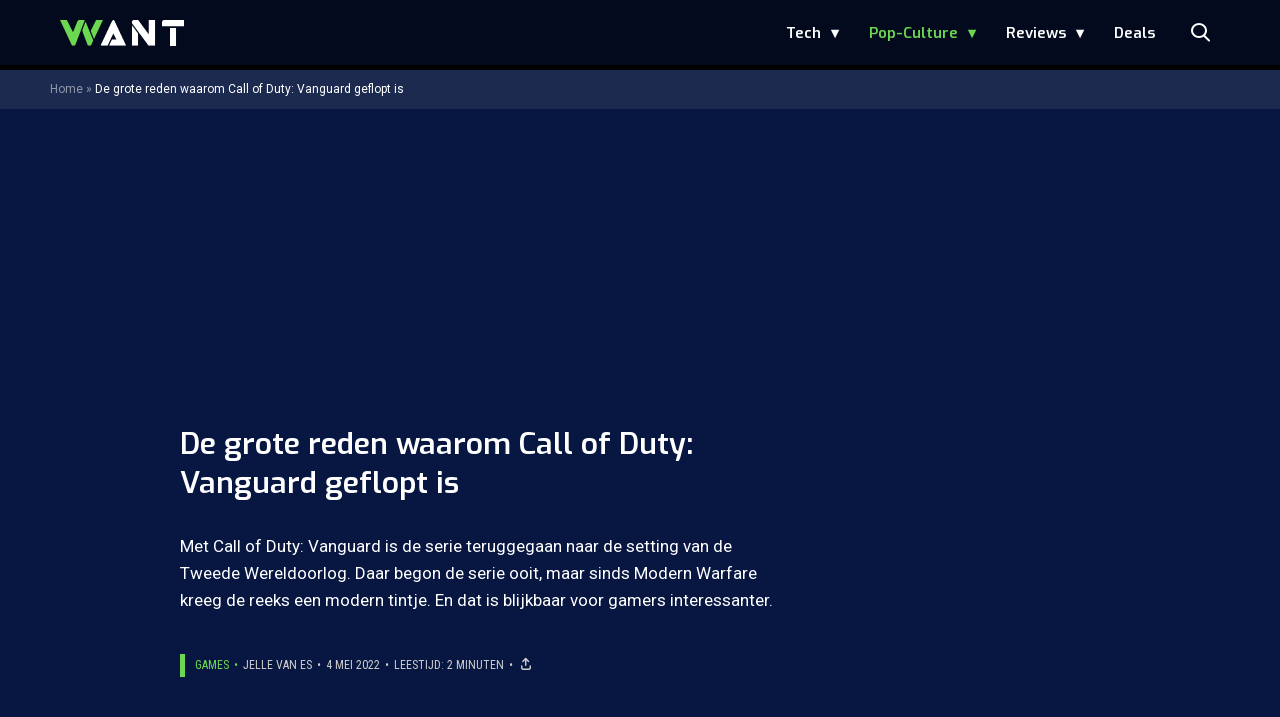

--- FILE ---
content_type: text/html; charset=UTF-8
request_url: https://www.want.nl/sales-call-of-duty-valt-tegen/
body_size: 23291
content:
<!doctype html>
<html lang="nl-NL" class="no-js">
    <head>
      <meta charset="utf-8">
      <meta http-equiv="X-UA-Compatible" content="IE=edge">
      <meta name="viewport" content="width=device-width, initial-scale=1">
        <script type="text/javascript">window.gdprAppliesGlobally=true;
(function(){function n(){if(!window.frames.__cmpLocator){if(document.body&&document.body.firstChild){var e=document.body;var t=document.createElement("iframe");t.style.display="none";t.name="__cmpLocator";t.title="cmpLocator";e.insertBefore(t,e.firstChild)}else{setTimeout(n,5)}}}function e(e,t,n){if(typeof n!=="function"){return}
if(!window.__cmpBuffer){window.__cmpBuffer=[]}if(e==="ping"){n({gdprAppliesGlobally:window.gdprAppliesGlobally,cmpLoaded:false},true)}else{window.__cmpBuffer.push({command:e,parameter:t,callback:n})}}e.stub=true;function t(r){if(!window.__cmp||window.__cmp.stub!==true){return}if(!r.data){return}var a=typeof r.data==="string";var e;try{e=a?JSON.parse(r.data):r.data}catch(t){return}if(e.__cmpCall){var o=e.__cmpCall;window.__cmp(o.command,o.parameter,function(e,t){var n={__cmpReturn:{returnValue:e,success:t,callId:o.callId}};r.source.postMessage(a?JSON.stringify(n):n,"*")})}}if(typeof window.__cmp!=="function"){window.__cmp=e;if(window.addEventListener){window.addEventListener("message",t,false)}else{window.attachEvent("onmessage",t)}}n()})();(function(e){var t=document.createElement("script");t.id="spcloader";t.type="text/javascript";t.async=true;t.src="https://sdk.privacy-center.org/"+e+"/loader.js?target="+document.location.hostname;t.charset="utf-8";var n=document.getElementsByTagName("script")[0];
n.parentNode.insertBefore(t,n)})("11ef8ac9-6270-4d5e-8b99-8d6a5bd60059");console.log('Didomi cookiewall');

window.didomiOnReady = window.didomiOnReady || [];
window.didomiOnReady.push(function (Didomi) {
    window.tc_vars = {
      // Add Didomi variables
      didomiGDPRApplies: window.didomiState.didomiGDPRApplies,
      didomiIABConsent: window.didomiState.didomiIABConsent,
      didomiVendorsConsent: window.didomiState.didomiVendorsConsent,
      didomiVendorsConsentUnknown: window.didomiState.didomiVendorsConsentUnknown,
      didomiVendorsConsentDenied: window.didomiState.didomiVendorsConsentDenied,
      didomiPurposesConsent: window.didomiState.didomiPurposesConsent,
      didomiPurposesConsentUnknown: window.didomiState.didomiPurposesConsentUnknown,
      didomiPurposesConsentDenied: window.didomiState.didomiPurposesConsentDenied,
      didomiExperimentId: window.didomiState.didomiExperimentId,
      didomiExperimentUserGroup: window.didomiState.didomiExperimentUserGroup,
    };
    if(tc_vars.didomiPurposesConsent != ''){
        console.log( 'cookiewall consent = true');
        consentLevel = 3;
        loadAllScripts();
      } else {
        console.log( 'cookiewall consent = false');
        consentLevel = 0;
        loadAllScripts();
      }
});

window.didomiEventListeners = window.didomiEventListeners || [];
  window.didomiEventListeners.push({
    event: 'notice.clickagree',
    listener: function () {
      console.log('clicked agree');
      consentLevel =3;
      loadAllScripts();
      return false;
    }
  });
  window.didomiEventListeners.push({
    event: 'preferences.clickagreetoall',
    listener: function () {
        console.log('clicked agree');
        consentLevel =3;
        loadAllScripts();
        return false;
    }
  });
  window.didomiEventListeners.push({
    event: 'preferences.clicksavechoices',
    listener: function () {
        console.log('clicked agree');
        consentLevel = 3;
        loadAllScripts();
        return false;
    }
  });

function loadAllScripts(){
  console.log('start loading all scripts 2.19');
  console.log(tc_vars.didomiPurposesConsentDenied);
  var deniedConsent = tc_vars.didomiPurposesConsentDenied;
  
  if(deniedConsent.indexOf('cookies') == -1) {
    //SETTING VARIABLES
    var wpk_tags = dataLayer[0].Tags;
    if (wpk_tags != undefined) {
      var wpk_tags_array = wpk_tags.split(',');
    } else {
      var wpk_tags_array = [];
    }

    var sales_keywords = dataLayer[0].sales_keywords;
    if(sales_keywords == undefined){
        sales_keywords= '';
    } else {
      sales_keywords = sales_keywords.replace(/_/g, '');
      sales_keywords = sales_keywords.replace(/&/g, '_');
      sales_keywords = sales_keywords.replace(/&amp;/g, '_');
    }

    if (typeof dataLayer[0].Site !== 'undefined') {
      var site_name = dataLayer[0].Site.toLowerCase();
    } else {
      var site_name = '';
    }

    site_name = site_name.split(".");

    //SETTING VARIABLES
    var script = document.createElement("script");
    script.src = "https://shared.mediahuis.be/cxense/cxense.want.min.js";
    script.type = "didomi/javascript";
    script.setAttribute('data-vendor','iab:412');

    console.log('ads: '+deniedConsent.indexOf('create_ads_profile'));
    console.log('content: '+deniedConsent.indexOf('select_personalized_content'));

    if(deniedConsent.indexOf('create_ads_profile') < 0  && deniedConsent.indexOf('select_personalized_content') < 0){
      document.head.appendChild(script);
      console.log('load cxense!!!');
    } else {
      console.log('NOT load cxense!!');
    }
    if (dataLayer[0].show_banners == 1) {
      console.log('trigger fillSlots from cookiewall');
      // setTimeout(function(){ fillSlots(); }, 100);
      fillSlots();
    }
    if(deniedConsent.indexOf('social_media') < 0){
      var y = document.getElementsByClassName("social-media-no-consent-box");
      var i;
      for (i = 0; i < y.length; i++) {
        y[i].style.display = "none";
      }
      var x_fb_post = document.getElementsByClassName("fb-post-no-consent");
      while(x_fb_post.length > 0) {
        x_fb_post[0].className = "fb-post";
      }
      var x_fb_video = document.getElementsByClassName("fb-video-no-consent");
      var i;
      while(x_fb_video.length > 0) {
        x_fb_video[0].className = "fb-video";
      }
      var x_twitter = document.getElementsByClassName("twitter-tweet-no-consent");
      while(x_twitter.length > 0) {
        x_twitter[0].className = "twitter-tweet";
      }
      var xi = document.getElementsByClassName("instagram-media-no-consent");
      while(xi.length > 0) {
        xi[0].className = "instagram-media";
      }
      var script = document.createElement("script");
      script.src = "https://platform.twitter.com/widgets.js";
      document.head.appendChild(script);

      var script = document.createElement("script");
      script.src = "https://www.instagram.com/embed.js";
      document.head.appendChild(script);

      var script = document.createElement("script");
      script.innerHTML = "window.instgrm.Embeds.process();";
      document.head.appendChild(script);

      var script = document.createElement("script");
      script.src = "https://connect.facebook.net/nl_NL/sdk.js#xfbml=1&amp;version=v8.0";

      var facebookDiv = document.createElement('script');
          facebookDiv.innerHTML =`window.fbAsyncInit = function() {FB.init({ xfbml      : true, version    : 'v5.0' });}; `;
          document.head.appendChild(facebookDiv);

      var my_awesome_script = document.createElement('script');
          my_awesome_script.setAttribute('src','https://connect.facebook.net/en_US/sdk.js');
          my_awesome_script.async = 'true';
          my_awesome_script.defer = 'true';
          document.head.appendChild(my_awesome_script);
    }
  } else {
    if (dataLayer[0].show_banners == 1) {
      console.log('trigger fillSlots from cookiewall when cookies denied');
      // setTimeout(function(){ fillSlots(); }, 100);
      fillSlots();
    }
  }
}

if (navigator.userAgent.toLowerCase().indexOf('cxensebot') != -1) {
  loadAllScripts();
}
</script>

     <link rel="preconnect" href="https://fonts.gstatic.com" crossorigin>
  <link rel="manifest" href="/wp-json/app/manifest">
  <link rel="preload" href="https://www.want.nl/wp-content/themes/fw3-want/fonts/wpk.ttf?6dnb4w" as="font" crossorigin="anonymous">
  <link rel="license" href="https://www.mediahuis.nl/algemene-voorwaarden/gebruikersvoorwaarden-uitgaven/general-terms-of-use-for-mediahuis-publications/">
  <meta name="dcterms.rights" content="Mediahuis Nederland B.V." />
      <meta name="theme-color" content="#040a1c">
        <script>
    document.documentElement.className=document.documentElement.className.replace(/\bno-js\b/,"js");var window_width=Math.max(document.documentElement.clientWidth,window.innerWidth||0),isApple=/ipad|iphone|ipod/i.test(navigator.userAgent.toLowerCase()),isIphone=/iphone/i.test(navigator.userAgent.toLowerCase()),isAndroid=/android/i.test(navigator.userAgent.toLowerCase()),isMsie=/msie|windows/i.test(navigator.userAgent.toLowerCase()),isEdge=/edge/i.test(navigator.userAgent.toLowerCase());if(isApple)document.documentElement.className+=" apple",isIphone&&(document.documentElement.className+=" iphone");else if(isAndroid)document.documentElement.className+=" android";else if(isEdge)document.documentElement.className+=" edge";else if(isMsie){document.documentElement.className+=" msie";var isTen=/msie\ 10.0/i.test(navigator.userAgent.toLowerCase());isTen&&(document.documentElement.className+=" msie10");var isChrome=/chrome/i.test(navigator.userAgent.toLowerCase());isChrome&&(document.documentElement.className+=" mschrome");var isOld=/msie\ 9.0/i.test(navigator.userAgent.toLowerCase());isOld&&(document.documentElement.className+=" msieold");var isTooOld=/msie 8.0|msie 7.0|msie 6.0/i.test(navigator.userAgent.toLowerCase());isTooOld&&(document.documentElement.className+=" noooooo")}
  </script>

  <meta name='robots' content='index, follow, max-image-preview:large, max-snippet:-1, max-video-preview:-1' />
	<style>img:is([sizes="auto" i], [sizes^="auto," i]) { contain-intrinsic-size: 3000px 1500px }</style>
	
	<!-- This site is optimized with the Yoast SEO Premium plugin v23.2 (Yoast SEO v23.2) - https://yoast.com/wordpress/plugins/seo/ -->
	<title>Call of Duty: Vanguard is om deze reden een flop geworden</title>
	<meta name="description" content="Uit de meest recente verkoopcijfers is bekendgemaakt dat de verkopen van Call of Duty: Vanguard tegenvallen. Dat komt door de WWII-setting." />
	<link rel="canonical" href="https://www.want.nl/sales-call-of-duty-valt-tegen/" />
	<meta property="og:locale" content="nl_NL" />
	<meta property="og:type" content="article" />
	<meta property="og:title" content="De grote reden waarom Call of Duty: Vanguard geflopt is" />
	<meta property="og:description" content="Gamers hebben liever een moderne setting om in los te gaan!" />
	<meta property="og:url" content="https://www.want.nl/sales-call-of-duty-valt-tegen/" />
	<meta property="og:site_name" content="WANT" />
	<meta property="article:published_time" content="2022-05-04T07:13:46+00:00" />
	<meta property="og:image" content="https://www.want.nl/wp-content/uploads/2021/11/Call-of-Duty-Vanguard-3-1024x576.png" />
	<meta property="og:image:width" content="1024" />
	<meta property="og:image:height" content="576" />
	<meta property="og:image:type" content="image/png" />
	<meta name="author" content="Jelle van Es" />
	<meta name="twitter:card" content="summary_large_image" />
	<meta name="twitter:label1" content="Geschreven door" />
	<meta name="twitter:data1" content="Jelle van Es" />
	<meta name="twitter:label2" content="Geschatte leestijd" />
	<meta name="twitter:data2" content="2 minuten" />
	<script type="application/ld+json" class="yoast-schema-graph">{"@context":"https://schema.org","@graph":[{"@type":"Article","@id":"https://www.want.nl/sales-call-of-duty-valt-tegen/#article","isPartOf":{"@id":"https://www.want.nl/sales-call-of-duty-valt-tegen/"},"author":{"name":"Jelle van Es","@id":"https://www.want.nl/#/schema/person/adc6dc3eeb92de9e8d8ab36759e90b4e"},"headline":"De grote reden waarom Call of Duty: Vanguard geflopt is","datePublished":"2022-05-04T07:13:46+00:00","dateModified":"2022-05-04T07:13:46+00:00","mainEntityOfPage":{"@id":"https://www.want.nl/sales-call-of-duty-valt-tegen/"},"wordCount":385,"publisher":{"@id":"https://www.want.nl/#organization"},"image":{"@id":"https://www.want.nl/sales-call-of-duty-valt-tegen/#primaryimage"},"thumbnailUrl":"https://www.want.nl/wp-content/uploads/2021/11/Call-of-Duty-Vanguard-3.png","keywords":["Call of Duty: Vanguard","gaming"],"articleSection":["Games","Pop-Culture"],"inLanguage":"nl-NL","copyrightYear":"2022","copyrightHolder":{"@id":"https://www.want.nl/#organization"}},{"@type":"WebPage","@id":"https://www.want.nl/sales-call-of-duty-valt-tegen/","url":"https://www.want.nl/sales-call-of-duty-valt-tegen/","name":"Call of Duty: Vanguard is om deze reden een flop geworden","isPartOf":{"@id":"https://www.want.nl/#website"},"primaryImageOfPage":{"@id":"https://www.want.nl/sales-call-of-duty-valt-tegen/#primaryimage"},"image":{"@id":"https://www.want.nl/sales-call-of-duty-valt-tegen/#primaryimage"},"thumbnailUrl":"https://www.want.nl/wp-content/uploads/2021/11/Call-of-Duty-Vanguard-3.png","datePublished":"2022-05-04T07:13:46+00:00","dateModified":"2022-05-04T07:13:46+00:00","description":"Uit de meest recente verkoopcijfers is bekendgemaakt dat de verkopen van Call of Duty: Vanguard tegenvallen. Dat komt door de WWII-setting.","breadcrumb":{"@id":"https://www.want.nl/sales-call-of-duty-valt-tegen/#breadcrumb"},"inLanguage":"nl-NL","potentialAction":[{"@type":"ReadAction","target":["https://www.want.nl/sales-call-of-duty-valt-tegen/"]}]},{"@type":"ImageObject","inLanguage":"nl-NL","@id":"https://www.want.nl/sales-call-of-duty-valt-tegen/#primaryimage","url":"https://www.want.nl/wp-content/uploads/2021/11/Call-of-Duty-Vanguard-3.png","contentUrl":"https://www.want.nl/wp-content/uploads/2021/11/Call-of-Duty-Vanguard-3.png","width":3840,"height":2160,"caption":"Call of Duty: Vanguard"},{"@type":"BreadcrumbList","@id":"https://www.want.nl/sales-call-of-duty-valt-tegen/#breadcrumb","itemListElement":[{"@type":"ListItem","position":1,"name":"Home","item":"https://www.want.nl/"},{"@type":"ListItem","position":2,"name":"De grote reden waarom Call of Duty: Vanguard geflopt is"}]},{"@type":"WebSite","@id":"https://www.want.nl/#website","url":"https://www.want.nl/","name":"WANT","description":"Hét online lifestylemagazine over innovatie","publisher":{"@id":"https://www.want.nl/#organization"},"potentialAction":[{"@type":"SearchAction","target":{"@type":"EntryPoint","urlTemplate":"https://www.want.nl/?s={search_term_string}"},"query-input":"required name=search_term_string"}],"inLanguage":"nl-NL"},{"@type":"Organization","@id":"https://www.want.nl/#organization","name":"WANT","url":"https://www.want.nl/","logo":{"@type":"ImageObject","inLanguage":"nl-NL","@id":"https://www.want.nl/#/schema/logo/image/","url":"https://www.want.nl/wp-content/uploads/2023/12/2023-want-favicon-final-def-def-def-def.png","contentUrl":"https://www.want.nl/wp-content/uploads/2023/12/2023-want-favicon-final-def-def-def-def.png","width":512,"height":512,"caption":"WANT"},"image":{"@id":"https://www.want.nl/#/schema/logo/image/"}},{"@type":"Person","@id":"https://www.want.nl/#/schema/person/adc6dc3eeb92de9e8d8ab36759e90b4e","name":"Jelle van Es","image":{"@type":"ImageObject","inLanguage":"nl-NL","@id":"https://www.want.nl/#/schema/person/image/","url":"https://secure.gravatar.com/avatar/8ff4615c1f61b570e098ff50ebacd3452375fa273838a3cec27148469b8c8bbe?s=96&d=mm&r=g","contentUrl":"https://secure.gravatar.com/avatar/8ff4615c1f61b570e098ff50ebacd3452375fa273838a3cec27148469b8c8bbe?s=96&d=mm&r=g","caption":"Jelle van Es"},"description":"Jelle is sinds 2001 actief met het schrijven over games en alles wat daarmee te maken heeft. Daarnaast houdt hij de laatste ontwikkelingen op het gebied van gadgets en gear bij. Ook is hij regelmatig te vinden in Japan en weet hij alles over Tokio.","sameAs":["https://www.linkedin.com/in/jellevanes/"],"url":"https://www.want.nl/author/jellewayneparkerkent-com/"}]}</script>
	<!-- / Yoast SEO Premium plugin. -->


<link rel='dns-prefetch' href='//cdn.kaching.eu.com' />
<link rel='dns-prefetch' href='//www.dwin2.com' />
<link rel='dns-prefetch' href='//ajax.googleapis.com' />
<link rel='dns-prefetch' href='//fonts.googleapis.com' />
        <script>
          dataLayer = [{
          'show_banners': 1,
          'Author':'Jellevan Es',
          'Pubdate':'2022/05/04',
          'Categories': 'Games,Pop-Culture',
          'Tags':'call-of-duty-vanguard,gaming-2',
          'Site':'WANT',
          'Type':'post',
          'Socialshares':0,
          'Words':375,
          'PostID':457780,
          'sales_keywords': 'Gaming',
          'cs_fpid': '0'

          }];
        </script>

        <meta name="cXenseParse:mhu-article_author" content="Jellevan Es" />
        <meta name="cXenseParse:mhu-article_ispaidcontent" content="false" />
                          <meta name="cXenseParse:mhu-article_tag" content="call-of-duty-vanguard" />
                  <meta name="cXenseParse:mhu-article_tag" content="gaming-2" />
                <meta name="cXenseParse:Taxonomy" content="Games/Pop-Culture" />


    <style id='classic-theme-styles-inline-css' type='text/css'>
/*! This file is auto-generated */
.wp-block-button__link{color:#fff;background-color:#32373c;border-radius:9999px;box-shadow:none;text-decoration:none;padding:calc(.667em + 2px) calc(1.333em + 2px);font-size:1.125em}.wp-block-file__button{background:#32373c;color:#fff;text-decoration:none}
</style>
<link rel='stylesheet' id='wpcomvip-governance-css' href='https://www.want.nl/wp-content/plugins/vip-governance/css/vip-governance.css?ver=1.0.6' type='text/css' media='all' />
<style id='global-styles-inline-css' type='text/css'>
:root{--wp--preset--aspect-ratio--square: 1;--wp--preset--aspect-ratio--4-3: 4/3;--wp--preset--aspect-ratio--3-4: 3/4;--wp--preset--aspect-ratio--3-2: 3/2;--wp--preset--aspect-ratio--2-3: 2/3;--wp--preset--aspect-ratio--16-9: 16/9;--wp--preset--aspect-ratio--9-16: 9/16;--wp--preset--color--black: #000000;--wp--preset--color--cyan-bluish-gray: #abb8c3;--wp--preset--color--white: #ffffff;--wp--preset--color--pale-pink: #f78da7;--wp--preset--color--vivid-red: #cf2e2e;--wp--preset--color--luminous-vivid-orange: #ff6900;--wp--preset--color--luminous-vivid-amber: #fcb900;--wp--preset--color--light-green-cyan: #7bdcb5;--wp--preset--color--vivid-green-cyan: #00d084;--wp--preset--color--pale-cyan-blue: #8ed1fc;--wp--preset--color--vivid-cyan-blue: #0693e3;--wp--preset--color--vivid-purple: #9b51e0;--wp--preset--gradient--vivid-cyan-blue-to-vivid-purple: linear-gradient(135deg,rgba(6,147,227,1) 0%,rgb(155,81,224) 100%);--wp--preset--gradient--light-green-cyan-to-vivid-green-cyan: linear-gradient(135deg,rgb(122,220,180) 0%,rgb(0,208,130) 100%);--wp--preset--gradient--luminous-vivid-amber-to-luminous-vivid-orange: linear-gradient(135deg,rgba(252,185,0,1) 0%,rgba(255,105,0,1) 100%);--wp--preset--gradient--luminous-vivid-orange-to-vivid-red: linear-gradient(135deg,rgba(255,105,0,1) 0%,rgb(207,46,46) 100%);--wp--preset--gradient--very-light-gray-to-cyan-bluish-gray: linear-gradient(135deg,rgb(238,238,238) 0%,rgb(169,184,195) 100%);--wp--preset--gradient--cool-to-warm-spectrum: linear-gradient(135deg,rgb(74,234,220) 0%,rgb(151,120,209) 20%,rgb(207,42,186) 40%,rgb(238,44,130) 60%,rgb(251,105,98) 80%,rgb(254,248,76) 100%);--wp--preset--gradient--blush-light-purple: linear-gradient(135deg,rgb(255,206,236) 0%,rgb(152,150,240) 100%);--wp--preset--gradient--blush-bordeaux: linear-gradient(135deg,rgb(254,205,165) 0%,rgb(254,45,45) 50%,rgb(107,0,62) 100%);--wp--preset--gradient--luminous-dusk: linear-gradient(135deg,rgb(255,203,112) 0%,rgb(199,81,192) 50%,rgb(65,88,208) 100%);--wp--preset--gradient--pale-ocean: linear-gradient(135deg,rgb(255,245,203) 0%,rgb(182,227,212) 50%,rgb(51,167,181) 100%);--wp--preset--gradient--electric-grass: linear-gradient(135deg,rgb(202,248,128) 0%,rgb(113,206,126) 100%);--wp--preset--gradient--midnight: linear-gradient(135deg,rgb(2,3,129) 0%,rgb(40,116,252) 100%);--wp--preset--font-size--small: 13px;--wp--preset--font-size--medium: 20px;--wp--preset--font-size--large: 36px;--wp--preset--font-size--x-large: 42px;--wp--preset--spacing--20: 0.44rem;--wp--preset--spacing--30: 0.67rem;--wp--preset--spacing--40: 1rem;--wp--preset--spacing--50: 1.5rem;--wp--preset--spacing--60: 2.25rem;--wp--preset--spacing--70: 3.38rem;--wp--preset--spacing--80: 5.06rem;--wp--preset--shadow--natural: 6px 6px 9px rgba(0, 0, 0, 0.2);--wp--preset--shadow--deep: 12px 12px 50px rgba(0, 0, 0, 0.4);--wp--preset--shadow--sharp: 6px 6px 0px rgba(0, 0, 0, 0.2);--wp--preset--shadow--outlined: 6px 6px 0px -3px rgba(255, 255, 255, 1), 6px 6px rgba(0, 0, 0, 1);--wp--preset--shadow--crisp: 6px 6px 0px rgba(0, 0, 0, 1);}:where(.is-layout-flex){gap: 0.5em;}:where(.is-layout-grid){gap: 0.5em;}body .is-layout-flex{display: flex;}.is-layout-flex{flex-wrap: wrap;align-items: center;}.is-layout-flex > :is(*, div){margin: 0;}body .is-layout-grid{display: grid;}.is-layout-grid > :is(*, div){margin: 0;}:where(.wp-block-columns.is-layout-flex){gap: 2em;}:where(.wp-block-columns.is-layout-grid){gap: 2em;}:where(.wp-block-post-template.is-layout-flex){gap: 1.25em;}:where(.wp-block-post-template.is-layout-grid){gap: 1.25em;}.has-black-color{color: var(--wp--preset--color--black) !important;}.has-cyan-bluish-gray-color{color: var(--wp--preset--color--cyan-bluish-gray) !important;}.has-white-color{color: var(--wp--preset--color--white) !important;}.has-pale-pink-color{color: var(--wp--preset--color--pale-pink) !important;}.has-vivid-red-color{color: var(--wp--preset--color--vivid-red) !important;}.has-luminous-vivid-orange-color{color: var(--wp--preset--color--luminous-vivid-orange) !important;}.has-luminous-vivid-amber-color{color: var(--wp--preset--color--luminous-vivid-amber) !important;}.has-light-green-cyan-color{color: var(--wp--preset--color--light-green-cyan) !important;}.has-vivid-green-cyan-color{color: var(--wp--preset--color--vivid-green-cyan) !important;}.has-pale-cyan-blue-color{color: var(--wp--preset--color--pale-cyan-blue) !important;}.has-vivid-cyan-blue-color{color: var(--wp--preset--color--vivid-cyan-blue) !important;}.has-vivid-purple-color{color: var(--wp--preset--color--vivid-purple) !important;}.has-black-background-color{background-color: var(--wp--preset--color--black) !important;}.has-cyan-bluish-gray-background-color{background-color: var(--wp--preset--color--cyan-bluish-gray) !important;}.has-white-background-color{background-color: var(--wp--preset--color--white) !important;}.has-pale-pink-background-color{background-color: var(--wp--preset--color--pale-pink) !important;}.has-vivid-red-background-color{background-color: var(--wp--preset--color--vivid-red) !important;}.has-luminous-vivid-orange-background-color{background-color: var(--wp--preset--color--luminous-vivid-orange) !important;}.has-luminous-vivid-amber-background-color{background-color: var(--wp--preset--color--luminous-vivid-amber) !important;}.has-light-green-cyan-background-color{background-color: var(--wp--preset--color--light-green-cyan) !important;}.has-vivid-green-cyan-background-color{background-color: var(--wp--preset--color--vivid-green-cyan) !important;}.has-pale-cyan-blue-background-color{background-color: var(--wp--preset--color--pale-cyan-blue) !important;}.has-vivid-cyan-blue-background-color{background-color: var(--wp--preset--color--vivid-cyan-blue) !important;}.has-vivid-purple-background-color{background-color: var(--wp--preset--color--vivid-purple) !important;}.has-black-border-color{border-color: var(--wp--preset--color--black) !important;}.has-cyan-bluish-gray-border-color{border-color: var(--wp--preset--color--cyan-bluish-gray) !important;}.has-white-border-color{border-color: var(--wp--preset--color--white) !important;}.has-pale-pink-border-color{border-color: var(--wp--preset--color--pale-pink) !important;}.has-vivid-red-border-color{border-color: var(--wp--preset--color--vivid-red) !important;}.has-luminous-vivid-orange-border-color{border-color: var(--wp--preset--color--luminous-vivid-orange) !important;}.has-luminous-vivid-amber-border-color{border-color: var(--wp--preset--color--luminous-vivid-amber) !important;}.has-light-green-cyan-border-color{border-color: var(--wp--preset--color--light-green-cyan) !important;}.has-vivid-green-cyan-border-color{border-color: var(--wp--preset--color--vivid-green-cyan) !important;}.has-pale-cyan-blue-border-color{border-color: var(--wp--preset--color--pale-cyan-blue) !important;}.has-vivid-cyan-blue-border-color{border-color: var(--wp--preset--color--vivid-cyan-blue) !important;}.has-vivid-purple-border-color{border-color: var(--wp--preset--color--vivid-purple) !important;}.has-vivid-cyan-blue-to-vivid-purple-gradient-background{background: var(--wp--preset--gradient--vivid-cyan-blue-to-vivid-purple) !important;}.has-light-green-cyan-to-vivid-green-cyan-gradient-background{background: var(--wp--preset--gradient--light-green-cyan-to-vivid-green-cyan) !important;}.has-luminous-vivid-amber-to-luminous-vivid-orange-gradient-background{background: var(--wp--preset--gradient--luminous-vivid-amber-to-luminous-vivid-orange) !important;}.has-luminous-vivid-orange-to-vivid-red-gradient-background{background: var(--wp--preset--gradient--luminous-vivid-orange-to-vivid-red) !important;}.has-very-light-gray-to-cyan-bluish-gray-gradient-background{background: var(--wp--preset--gradient--very-light-gray-to-cyan-bluish-gray) !important;}.has-cool-to-warm-spectrum-gradient-background{background: var(--wp--preset--gradient--cool-to-warm-spectrum) !important;}.has-blush-light-purple-gradient-background{background: var(--wp--preset--gradient--blush-light-purple) !important;}.has-blush-bordeaux-gradient-background{background: var(--wp--preset--gradient--blush-bordeaux) !important;}.has-luminous-dusk-gradient-background{background: var(--wp--preset--gradient--luminous-dusk) !important;}.has-pale-ocean-gradient-background{background: var(--wp--preset--gradient--pale-ocean) !important;}.has-electric-grass-gradient-background{background: var(--wp--preset--gradient--electric-grass) !important;}.has-midnight-gradient-background{background: var(--wp--preset--gradient--midnight) !important;}.has-small-font-size{font-size: var(--wp--preset--font-size--small) !important;}.has-medium-font-size{font-size: var(--wp--preset--font-size--medium) !important;}.has-large-font-size{font-size: var(--wp--preset--font-size--large) !important;}.has-x-large-font-size{font-size: var(--wp--preset--font-size--x-large) !important;}
:where(.wp-block-post-template.is-layout-flex){gap: 1.25em;}:where(.wp-block-post-template.is-layout-grid){gap: 1.25em;}
:where(.wp-block-columns.is-layout-flex){gap: 2em;}:where(.wp-block-columns.is-layout-grid){gap: 2em;}
:root :where(.wp-block-pullquote){font-size: 1.5em;line-height: 1.6;}
</style>
<link rel='stylesheet' id='plugin-styles-css' href='https://www.want.nl/wp-content/plugins/mediahuis-advertisement/css/main.css?ver=1.0.5.3' type='text/css' media='all' />
<link rel='stylesheet' id='fw3-styles-css' href='https://www.want.nl/wp-content/themes/fw3-want/css/want.css?ver=3.5.11-90-g2f4de72' type='text/css' media='all' />
<link rel='stylesheet' id='google-fonts-css' href='https://fonts.googleapis.com/css?family=Exo:200,400i,600|Roboto+Condensed:400,400i|Roboto:400,400i,700,700i' type='text/css' media='all' />
<link rel='stylesheet' id='simple-pwa-css-css' href='https://www.want.nl/wp-content/plugins/Mediahuis-simplePwa/assets/css/simple-pwa.css?ver=1769023483' type='text/css' media='all' />
<script type="text/javascript" src="https://cdn.kaching.eu.com/latest/want/kaching.js" id="kaching-script-js"></script>
<script type="text/javascript" src="https://cdn.kaching.eu.com/latest/want/dmp.js" id="kachingdmp-script-js"></script>
<script type="text/javascript" src="https://www.want.nl/wp-content/plugins/wpo365-login/apps/dist/pintra-redirect.js?ver=37.2" id="pintraredirectjs-js" async></script>
<link rel="alternate" title="oEmbed (JSON)" type="application/json+oembed" href="https://www.want.nl/wp-json/oembed/1.0/embed?url=https%3A%2F%2Fwww.want.nl%2Fsales-call-of-duty-valt-tegen%2F" />
<link rel="alternate" title="oEmbed (XML)" type="text/xml+oembed" href="https://www.want.nl/wp-json/oembed/1.0/embed?url=https%3A%2F%2Fwww.want.nl%2Fsales-call-of-duty-valt-tegen%2F&#038;format=xml" />
    <style></style>
      <script src="https://cdn.onesignal.com/sdks/web/v16/OneSignalSDK.page.js" defer></script>
  <script>
          window.OneSignalDeferred = window.OneSignalDeferred || [];
          OneSignalDeferred.push(async function(OneSignal) {
            await OneSignal.init({
              appId: "ad4fe483-6619-4254-af88-20094f0b220a",
              serviceWorkerOverrideForTypical: true,
              path: "https://www.want.nl/wp-content/plugins/onesignal-free-web-push-notifications/sdk_files/",
              serviceWorkerParam: { scope: "/wp-content/plugins/onesignal-free-web-push-notifications/sdk_files/push/onesignal/" },
              serviceWorkerPath: "OneSignalSDKWorker.js",
            });
          });

          // Unregister the legacy OneSignal service worker to prevent scope conflicts
          if (navigator.serviceWorker) {
            navigator.serviceWorker.getRegistrations().then((registrations) => {
              // Iterate through all registered service workers
              registrations.forEach((registration) => {
                // Check the script URL to identify the specific service worker
                if (registration.active && registration.active.scriptURL.includes('OneSignalSDKWorker.js.php')) {
                  // Unregister the service worker
                  registration.unregister().then((success) => {
                    if (success) {
                      console.log('OneSignalSW: Successfully unregistered:', registration.active.scriptURL);
                    } else {
                      console.log('OneSignalSW: Failed to unregister:', registration.active.scriptURL);
                    }
                  });
                }
              });
            }).catch((error) => {
              console.error('Error fetching service worker registrations:', error);
            });
        }
        </script>
<!-- Simple PWA Plugin Active -->
<meta name="theme-color" content="#2196F3">
<meta name="mobile-web-app-capable" content="yes">
<meta name="apple-mobile-web-app-capable" content="yes">
<meta name="apple-mobile-web-app-status-bar-style" content="default">
<meta name="apple-mobile-web-app-title" content="WANT">
<link rel="manifest" href="https://www.want.nl/?simple_pwa_manifest=1">
<link rel="apple-touch-icon" sizes="512x512" href="https://www.want.nl/wp-content/uploads/2023/12/cropped-2023-want-favicon-final-def-def-def-def.png">
<link rel="apple-touch-icon" sizes="192x192" href="https://www.want.nl/wp-content/uploads/2025/12/want192.png">
<link rel="apple-touch-icon" sizes="32x32" href="https://www.want.nl/wp-content/uploads/2023/12/cropped-2023-want-favicon-final-def-def-def-def-32x32.png">
<link rel="apple-touch-icon" sizes="180x180" href="https://www.want.nl/wp-content/uploads/2023/12/cropped-2023-want-favicon-final-def-def-def-def-180x180.png">
<link rel="apple-touch-icon" sizes="192x192" href="https://www.want.nl/wp-content/uploads/2023/12/cropped-2023-want-favicon-final-def-def-def-def-192x192.png">
<link rel="apple-touch-icon" sizes="270x270" href="https://www.want.nl/wp-content/uploads/2023/12/cropped-2023-want-favicon-final-def-def-def-def-270x270.png">
<link rel="apple-touch-icon" sizes="512x512" href="https://www.want.nl/wp-content/uploads/2023/12/cropped-2023-want-favicon-final-def-def-def-def.png">
<link rel="icon" href="https://www.want.nl/wp-content/uploads/2023/12/cropped-2023-want-favicon-final-def-def-def-def-32x32.png" sizes="32x32" />
<link rel="icon" href="https://www.want.nl/wp-content/uploads/2023/12/cropped-2023-want-favicon-final-def-def-def-def-192x192.png" sizes="192x192" />
<link rel="apple-touch-icon" href="https://www.want.nl/wp-content/uploads/2023/12/cropped-2023-want-favicon-final-def-def-def-def-180x180.png" />
<meta name="msapplication-TileImage" content="https://www.want.nl/wp-content/uploads/2023/12/cropped-2023-want-favicon-final-def-def-def-def-270x270.png" />
		<style type="text/css" id="wp-custom-css">
			.mha_container--inline {
    width: 100%;
}

@media only screen and (max-width:767px) {
.single .ad.ad-top_banner {
	margin: 0 auto;
}
}


.yoast-table-of-contents ul {
  padding: 2rem;
  background-color: #f7f7f7;
}
.yoast-table-of-contents ul li, .yoast-table-of-contents ul li ul {
  padding: 0;
	margin-top: 0;
}
.yoast-table-of-contents ul li::marker {
	color: #000;
}

.frame-block__container {
	padding: 2.5rem;
}
.frame-block__container--emoji {
  padding-left: 7.5rem;
}

.wp-block-preformatted {
    box-sizing: border-box;
    white-space: pre-wrap;
}

.wp-block-code {
	box-sizing: border-box;

	code {
		display: block;
		font-family: inherit;
		overflow-wrap: break-word;
		white-space: pre-wrap;
		/*!rtl:begin:ignore*/
		direction: ltr;
		text-align: initial;
		/*!rtl:end:ignore*/
	}
}		</style>
		        



    

        <script>
            const kaching = new KaChing();
            var site_name = 'Want';

                        var is_fixed = '';
            // console.log('is fixed: ', is_fixed);
            
            console.log('ignore fill slots');
            document.addEventListener("DOMContentLoaded", function(event) {
                console.log('DOM loaded...');
                // console.log(document.querySelector('.article__content').offsetHeight);
                if (dataLayer[0].show_banners == 1) { 
                    // fillSlots();
                    // setTimeout(function(){ fillSlots(); }, 800);
                }
            });
            

            function fillSlots() {
                console.log('Fill slots called..');
                $premium_article = false;
                $premium_ad_settings = "no_ads";
                                    $premium_article = '';
                
                
                var sales_keywords = dataLayer[0].sales_keywords;
                if (sales_keywords != undefined) {
                    sales_keywords = sales_keywords.replace(/_/g, '');
                    sales_keywords = sales_keywords.replace(/&/g, '_');
                    sales_keywords = sales_keywords.replace(/&amp;/g, '_');
                    var sales_keywords_array = sales_keywords.split(',');
                } else {
                    var sales_keywords_array = [];
                }

                var tags = dataLayer[0].Tags;
                if (tags != undefined) {
                    tags = tags.replace(/_/g, '');
                    tags = tags.replace(/&/g, '_');
                    tags = tags.replace(/&amp;/g, '_');
                    var tags_array = tags.split(',');
                } else {
                    var tags_array = [];
                }

                // t1 - Top banner
                if (document.getElementById('ad_leaderboard-t1')) {
                    //if (window_width > 768) {
                    kaching.defineSlot(
                        'leaderboard',
                        't1', {
                        isLazy: true,
                        }
                    );
                    //}
                }
            
                // // Elastic native
                if (document.getElementById('ad_elasticnative-1')) {
                    kaching.defineSlot(
                        'elasticnative',
                        '1', {
                        isLazy: true,
                        }
                    );
                }

                // Inpage banners 
                var inpageBanners = document.querySelectorAll(".ad--inpageleaderboard");
                var i_page;
                var inpageSpot= [];
                
                for (i_page = 0; i_page < inpageBanners.length; i_page++) {
                    inpageSpot[i_page] = 'wpk_inline_' + i_page;
                    realcount_page = i_page + 2;
                    kaching.defineSlot(
                        'leaderboard',
                        'b'+realcount_page, {
                        isLazy: true,
                        }
                    );
                }

                // Inline banners
                var inlineBanners = document.querySelectorAll(".ad-inline_banner");
                var i;
                var inlineSpot= [];
                
                for (i = 0; i < inlineBanners.length; i++) {
                    inlineSpot[i] = 'ad_leaderboardrectangle-' + i;
                    realcount = i + 1;
                    
                    // // AD ADS WITH KACHING
                    kaching.defineSlot(
                        'leaderboardrectangle',
                        'b'+realcount, {
                        isLazy: true,
                        }
                    );
                }


                // Sidebar banners
                if(!$premium_ad_settings || !$premium_article) { 
                    var aside_h;
                    if (document.querySelector('.aside-wrap')) {
                        // aside_h = document.querySelector('.aside-wrap').offsetHeight + (inlineBanners.length * 90); 
                        // aside_h = document.querySelector('.aside-wrap').offsetHeight;
                        aside_h = document.querySelector('.article__content').offsetHeight - 0;
                        // console.log('aside: ',aside_h);
                        console.log('aside-wrap: ', document.querySelector('.article__content').offsetHeight);
                    }
                    // echo "aside_h = document.querySelector('.aside-wrap').offsetHeight;";
                    var sidebar_density = '1000';
                    // console.log('sidebar density: ', sidebar_density);
                    if (sidebar_density < 1) {
                        sidebar_density = 1000;
                    }
                    var banner_count = Math.floor(aside_h / sidebar_density);  //was 1000 and before that 1200
                    var banner_container_height = Math.floor(100 / banner_count);
                    // console.log('b_count: ', banner_count);
                    var selection = document.querySelector('body .site-main') !== null;
                    if (selection) {
                        document.querySelector('body .site-main').style.overflow = 'unset';
                    }

                    var selection = document.querySelector('body .wrap') !== null;
                    if (selection) {
                        document.querySelector('body .wrap').style.overflow = 'unset';
                    }
                    var wpk_aside = document.querySelector('.aside .aside-wrap') !== null;
                    if (wpk_aside) {
                        document.querySelector('aside .aside-wrap').style.position = 'static';
                    }
                    
                    for (x = 1; x <= banner_count; x++) {
                        document.querySelector('.aside-wrap').insertAdjacentHTML('beforeend', '<div class="sticky-banner-container "  style="position:relative;" id="sticky-banner-container' + x + '"><div class="ad ad--rectangleskyscraper sticky-banner" id="ad_rectangleskyscraper-b'+x+'" style="text-align:center;width:300px;position:sticky;top: 75px; margin-top: 0px;"></div></div>');
                        document.querySelector('#sticky-banner-container' + x).style.height = banner_container_height + '%';
                        document.querySelector('#aside-single').style.height = aside_h + 'px';
                        document.querySelector('.aside-wrap').style.height = '100%';

                        // TODO: add option to fix sidebar to complete right of the browser window (relative on main is the issue for absolute )
                        // document.querySelector('.aside-wrap').style.position = 'fixed';
                        // document.querySelector('.aside-wrap').style.right = '10px';

                        kaching.defineSlot(
                            'rectangleskyscraper',
                            'b' + x, {
                            isLazy: true,
                            }
                        );
                    }
                }




                // Footer banner
                if (document.getElementById('ad_leaderboard-b1') ) {
                    kaching.defineSlot(
                        'leaderboard',
                        'b1', {
                            isLazy: true,
                        }
                    );
                }

                // // Related content banner
                // if (document.getElementById('ad_leaderboard-b99') ) {
                //     kaching.defineSlot(
                //         'leaderboard',
                //         'b2', {
                //             isLazy: true,
                //         }
                //     );
                // }


                                    var page_type = 'detail';
                
                var showGamblingAdsKaching = document.cookie.match('(^|;)\\s*showGamblingAds\\s*=\\s*([^;]+)')?.pop() || true;
                
                // Exception for Metro
                if (dataLayer[0].Author == 'Mediaplanet') { 
                    console.log('author:', dataLayer[0].Author);
                    adunit_name = '/mediaplanet'
                } else {
                    adunit_name = '/page'
                }

                if(window_width < 500){
                        var platform = 'MOB';
                    }else{
                        var platform = 'WWW';
                    }

                console.log('init ka-ching ...');
                kaching.init({
                    adunit: site_name+adunit_name,
                    page: {
                        paid: false,
                        taglist: tags_array,
                    },
                    // environment: test,
                    platform: platform,
                    personalAds: true,
                    //Prebid:true,
                                        targeting: {
                        article_taglist: tags_array,
                        sales_keywords: sales_keywords_array,
                        page_type: page_type,
                        article_id: '457780',
                        gambling: showGamblingAdsKaching ? 'true' : 'false'                    },
                    })
                    .then(() => {
                        console.log('after ka-ching init');
                    });
                }

                document.addEventListener('KaChing.render.init', event => {
                    console.log('ka-ching init post action...');
                    // event contains the event channel & data
                    // ie. channel outputs "KaChing.render.init"
                    // ie. data outputs "{ format: 'video', url: 'http://the-vast-tag-url' }"

                    // DO STUFF AFTER KACHING RENDERED...
                    postAdActions();
                });


                function postAdActions() {
                    var inlineBanners = document.querySelectorAll(".ad-inline_banner");
                    
                    inlineBanners.forEach(element => {
                        if(element.getAttribute('data-google-query-id')){
                            // console.log(element);
                            placeholderDiv = 'placeholder_'+element.id;
                            console.log('el child: ', element.childNodes[0].childElementCount);
                            if (element.childNodes[0].childElementCount > 0 && !placeholderDiv) {
                                document.getElementById(placeholderDiv).style.display = 'none';
                            }
                        } else {
                            // Element is filled by GAM
                            // console.log('Wait whats here?', element.getAttribute('data-google-query-id'));
                            // console.log(element.lastChild.childElementCount);
                            // Remove placeholder
                        }

                       
                    });

                    var topBanners = document.querySelectorAll(".ad-top_banner");
                    topBanners.forEach(element => {
                        if(element.getAttribute('data-google-query-id')){
                            placeholderDiv = 'placeholder_'+element.id;
                            if (element.childNodes[0].childElementCount > 0 && !placeholderDiv) {
                                document.getElementById(placeholderDiv).style.display = 'none';
                            }
                        }
                    });

                    var footerBanners = document.querySelectorAll(".ad-footer_banner");
                    footerBanners.forEach(element => {
                        if(element.getAttribute('data-google-query-id')){
                            placeholderDiv = 'placeholder_'+element.id;
                            if (element.childNodes[0].childElementCount > 0 && !placeholderDiv) {
                                document.getElementById(placeholderDiv).style.display = 'none';
                            }
                        }
                    });

                }
        </script>
         <script async id="ebx" src="//applets.ebxcdn.com/ebx.js"></script>
    </head>
    <body data-rsssl=1 class="wp-singular post-template-default single single-post postid-457780 single-format-standard wp-custom-logo wp-embed-responsive wp-theme-fw3-want light-theme no-dark-mode" data-type="single">
    <script>
        const currentTheme = document.cookie.match('(^|;)\\s*fw3-theme\\s*=\\s*([^;]+)')?.pop() || '';
        const noDarkMode = document.body.classList.contains("no-dark-mode");
        // const darkModeMobileOnly = document.body.classList.contains("dark-mode-mobile-only");
        // let isMobile = window.matchMedia("(any-pointer:coarse) and (max-width: 766px)").matches;
        // if (!noDarkMode && ((darkModeMobileOnly && isMobile) || !darkModeMobileOnly)) {
        if (!noDarkMode) {
          if (currentTheme == "dark") {
            if (document.body.classList.contains("light-theme")) document.body.classList.remove("light-theme");
            if (!document.body.classList.contains("dark-theme")) document.body.classList.add("dark-theme");
          } else if (currentTheme == "light") {
            if (document.body.classList.contains("dark-theme")) document.body.classList.remove("dark-theme");
            if (!document.body.classList.contains("light-theme")) document.body.classList.add("light-theme");
          }
        }
      </script>
    <!-- Google Tag Manager -->
<noscript><iframe src="//www.googletagmanager.com/ns.html?id=GTM-KZ47GB"
height="0" width="0" style="display:none;visibility:hidden"></iframe></noscript>
<script>(function(w,d,s,l,i){w[l]=w[l]||[];w[l].push({'gtm.start':
new Date().getTime(),event:'gtm.js'});var f=d.getElementsByTagName(s)[0],
j=d.createElement(s),dl=l!='dataLayer'?'&l='+l:'';j.async=true;j.src=
'//www.googletagmanager.com/gtm.js?id='+i+dl;f.parentNode.insertBefore(j,f);
})(window,document,'script','dataLayer','GTM-KZ47GB');</script>
<!-- End Google Tag Manager -->
    <div class="header-container">
      <div class="header-holder">
        <header id="masthead" class="header" role="banner">
          <div class="logo logo__header"><a href="https://www.want.nl" data-component-name="header-logo" data-link-type="image"><img src="https://www.want.nl/wp-content/uploads/2023/12/WANT_RGB03.svg" alt="WANT" class="logo"></a></div>
                    <div class="search-btn"
          data-component-name="search" data-link-type="button" data-action="open"><i class="icon-search"></i></div>
          <div class="mobile-menu-btn open"><i class="icon-menu"
          data-component-name="nav" data-link-type="button" data-action="open"></i></div>
        </header>
        <div class="overlay"></div>
<nav class="nav " role="navigation" aria-label="WANT Hoofdmenu">
    <div class="nav__header">
        <a href="https://www.want.nl" data-component-name="header-logo" data-link-type="image"><img src="https://www.want.nl/wp-content/uploads/2023/12/WANT_RGB03.svg" alt="WANT" class="logo"></a>        <div class="mobile-menu-btn close"><i class="icon-close"></i></div>
    </div>
    <ul id="menu-main-navigation" class="menu"><li id="menu-item-276362" class="menu-item menu-item-type-taxonomy menu-item-object-category menu-item-has-children menu-item-276362"><a href="https://www.want.nl/tech/" data-component-name="nav" data-position="header" data-link-type="navitem" data-link-uri="https://www.want.nl/tech/">Tech</a><button class="sub-menu-toggle" role="button"></button>
<ul class="sub-menu">
	<li id="menu-item-485093" class="menu-item menu-item-type-taxonomy menu-item-object-category menu-item-485093"><a href="https://www.want.nl/tech/apple/" data-component-name="nav" data-position="header" data-link-type="navitem" data-link-uri="https://www.want.nl/tech/apple/">Apple</a></li>
	<li id="menu-item-464481" class="menu-item menu-item-type-taxonomy menu-item-object-category menu-item-464481"><a href="https://www.want.nl/tech/apps/" data-component-name="nav" data-position="header" data-link-type="navitem" data-link-uri="https://www.want.nl/tech/apps/">Apps</a></li>
	<li id="menu-item-480276" class="menu-item menu-item-type-custom menu-item-object-custom menu-item-480276"><a href="https://www.want.nl/tech/audio/" data-component-name="nav" data-position="header" data-link-type="navitem" data-link-uri="https://www.want.nl/tech/audio/">Audio</a></li>
	<li id="menu-item-474595" class="menu-item menu-item-type-taxonomy menu-item-object-category menu-item-474595"><a href="https://www.want.nl/tech/elektrische-auto/" data-component-name="nav" data-position="header" data-link-type="navitem" data-link-uri="https://www.want.nl/tech/elektrische-auto/">Elektrische auto&#8217;s</a></li>
	<li id="menu-item-474596" class="menu-item menu-item-type-taxonomy menu-item-object-category menu-item-474596"><a href="https://www.want.nl/tech/elektrische-fietsen/" data-component-name="nav" data-position="header" data-link-type="navitem" data-link-uri="https://www.want.nl/tech/elektrische-fietsen/">Elektrische fietsen</a></li>
	<li id="menu-item-461351" class="menu-item menu-item-type-taxonomy menu-item-object-category menu-item-461351"><a href="https://www.want.nl/tech/tech-gadgets/" data-component-name="nav" data-position="header" data-link-type="navitem" data-link-uri="https://www.want.nl/tech/tech-gadgets/">Gadgets</a></li>
	<li id="menu-item-464482" class="menu-item menu-item-type-taxonomy menu-item-object-category menu-item-464482"><a href="https://www.want.nl/tech/smartphones/" data-component-name="nav" data-position="header" data-link-type="navitem" data-link-uri="https://www.want.nl/tech/smartphones/">Smartphones</a></li>
	<li id="menu-item-480275" class="menu-item menu-item-type-custom menu-item-object-custom menu-item-480275"><a href="https://www.want.nl/tech/smartwatches/" data-component-name="nav" data-position="header" data-link-type="navitem" data-link-uri="https://www.want.nl/tech/smartwatches/">Smartwatches</a></li>
	<li id="menu-item-474597" class="menu-item menu-item-type-taxonomy menu-item-object-category menu-item-474597"><a href="https://www.want.nl/tech/smarthome/" data-component-name="nav" data-position="header" data-link-type="navitem" data-link-uri="https://www.want.nl/tech/smarthome/">Smart Home</a></li>
	<li id="menu-item-474554" class="menu-item menu-item-type-taxonomy menu-item-object-category menu-item-474554"><a href="https://www.want.nl/tech/tablets-laptops-computers/" data-component-name="nav" data-position="header" data-link-type="navitem" data-link-uri="https://www.want.nl/tech/tablets-laptops-computers/">Tablets, Laptops &amp; Computers</a></li>
	<li id="menu-item-495387" class="menu-item menu-item-type-taxonomy menu-item-object-category menu-item-495387"><a href="https://www.want.nl/tech/televisies/" data-component-name="nav" data-position="header" data-link-type="navitem" data-link-uri="https://www.want.nl/tech/televisies/">Televisies</a></li>
</ul>
</li>
<li id="menu-item-474555" class="menu-item menu-item-type-taxonomy menu-item-object-category current-post-ancestor current-menu-parent current-post-parent menu-item-has-children menu-item-474555"><a href="https://www.want.nl/culture-tech/" data-component-name="nav" data-position="header" data-link-type="navitem" data-link-uri="https://www.want.nl/culture-tech/">Pop-Culture</a><button class="sub-menu-toggle" role="button"></button>
<ul class="sub-menu">
	<li id="menu-item-480279" class="menu-item menu-item-type-custom menu-item-object-custom menu-item-480279"><a href="https://www.want.nl/culture-tech/films-series/" data-component-name="nav" data-position="header" data-link-type="navitem" data-link-uri="https://www.want.nl/culture-tech/films-series/">Films &#038; Series</a></li>
	<li id="menu-item-480280" class="menu-item menu-item-type-custom menu-item-object-custom menu-item-480280"><a href="https://www.want.nl/culture-tech/games/" data-component-name="nav" data-position="header" data-link-type="navitem" data-link-uri="https://www.want.nl/culture-tech/games/">Games</a></li>
</ul>
</li>
<li id="menu-item-474598" class="menu-item menu-item-type-taxonomy menu-item-object-category menu-item-has-children menu-item-474598"><a href="https://www.want.nl/reviews/" data-component-name="nav" data-position="header" data-link-type="navitem" data-link-uri="https://www.want.nl/reviews/">Reviews</a><button class="sub-menu-toggle" role="button"></button>
<ul class="sub-menu">
	<li id="menu-item-480286" class="menu-item menu-item-type-custom menu-item-object-custom menu-item-480286"><a href="https://www.want.nl/reviews/game-reviews/" data-component-name="nav" data-position="header" data-link-type="navitem" data-link-uri="https://www.want.nl/reviews/game-reviews/">Game Reviews</a></li>
	<li id="menu-item-480285" class="menu-item menu-item-type-custom menu-item-object-custom menu-item-480285"><a href="https://www.want.nl/reviews/tech-reviews/" data-component-name="nav" data-position="header" data-link-type="navitem" data-link-uri="https://www.want.nl/reviews/tech-reviews/">Tech Reviews</a></li>
</ul>
</li>
<li id="menu-item-480447" class="menu-item menu-item-type-taxonomy menu-item-object-category menu-item-480447"><a href="https://www.want.nl/deals/" data-component-name="nav" data-position="header" data-link-type="navitem" data-link-uri="https://www.want.nl/deals/">Deals</a></li>
</ul>    <div class="nav__footer">
        <ul class="socialmenu">
          <li class="socialmenu__item">
          <a href="https://www.facebook.com/WantNL" target="_blank" data-component-name="social" data-link-title="Facebook" data-link-type="button" data-link-uri="https://www.facebook.com/WantNL"><span class="socialmenu__item-text">Facebook</span><i class="icon-facebook"></i></a>
      </li>
            <li class="socialmenu__item">
        <a href="https://www.instagram.com/wantnl/" target="_blank" data-component-name="social" data-link-title="Instagram" data-link-type="button" data-link-uri="https://www.instagram.com/wantnl/"><span class="socialmenu__item-text">Instagram</span><i class="icon-instagram"></i></a>
    </li>
                    <li class="socialmenu__item">
        <a href="https://www.youtube.com/allaboutphones" target="_blank" data-component-name="social" data-link-title="YouTube" data-link-type="button" data-link-uri="https://www.youtube.com/allaboutphones"><span class="socialmenu__item-text">YouTube</span><i class="icon-youtube"></i></a>
    </li>
            <li class="socialmenu__item">
        <a href="https://www.tiktok.com/@wantnl" target="_blank" data-component-name="social" data-link-title="TikTok" data-link-type="button" data-link-uri="https://www.tiktok.com/@wantnl"><span class="socialmenu__item-text">TikTok</span><i class="icon-tiktok"></i></a>
    </li>
    </ul>
    </div>
</nav>
      </div>
    </div>
    <div class="search search__header">
      <div class="search--container">
    <i class="icon-search"></i>
    <form method="get" action="https://www.want.nl">
        <input class="search-string" placeholder="Waar ben je naar op zoek" onfocus="this.placeholder = ''" onblur="this.placeholder = 'Waar ben je naar op zoek'" name="s" id="s">
        <button class="button submit"
        data-component-name="search" data-link-type="button" data-searchterm=""></button>
    </form>
    <div class="empty-btn"><i class="icon-close2" data-component-name="search" data-link-type="button" data-action="close"></i></div>
</div>
    </div>

<div class="reading-time-wrapper"><progress class="reading-time-indicator" value="0" max="0"></progress></div>

<div id="breadcrumbs" class="container--breadcrumbs"><span><span><a href="https://www.want.nl/">Home</a></span> » <span class="breadcrumb_last" aria-current="page">De grote reden waarom Call of Duty: Vanguard geflopt is</span></span></div>
<div class="mha_container mha_container--fixedheight mha_container--header"><div id="ad_leaderboard-t1" class="ad ad-leaderboard ad-top_banner"></div></div>
<div class="overflow-wrapper">

  <div id="primary" class="content-area content-area--columns">
    <main id="main" class="" role="main">
          <article class="single article__content has--featured-image"
        data-id="457780"
        data-type="post"
        data-format=""
        data-url="https://www.want.nl/sales-call-of-duty-valt-tegen/">

        <span class="article__top-background article__top--title">
          <h1 class="article__title">De grote reden waarom Call of Duty: Vanguard geflopt is</h1>        </span>

        <span class="article__top-background article__top--meta">
            <div class="meta">
    <div class="meta__content">
      <span data-nosnippet class="meta__category"><a href="https://www.want.nl/culture-tech/games/" class="list__meta-category-link" data-component-name="meta" data-link-type="button" data-link-title="Games" data-link-uri="https://www.want.nl/culture-tech/games/">Games</a></span>
      <span class="meta__author"><a href="https://www.want.nl/author/jellewayneparkerkent-com/" class="meta__author-link" data-component-name="meta" data-link-type="button" data-link-title="Jelle van Es" data-link-uri="https://www.want.nl/author/jellewayneparkerkent-com/">Jelle van Es</a></span>
      <span data-nosnippet class="meta__date">4 mei 2022<span class="meta__time">,&nbsp;<time datetime="2022-05-04T09:13:46+02:00" class="time">09:13</time></span></span>
      <div class="meta__reading-time">Leestijd: 2 minuten</div>
            <span class="meta__social-share">
        <button id="shareButton" class="meta__social-share--export"><i class="icon icon-export"></i></button>
        <span id="shareButton-tooltip" class="meta__social-share--tooltip" hidden></span>
      </span>
    </div>
  </div>

  <script>
    const shareButton = document.getElementById('shareButton');

    let shareData = {
      title: "De grote reden waarom Call of Duty: Vanguard geflopt is",
      text: "Ik heb een leuk artikel gevonden op WANT!",
      url: "https://www.want.nl/sales-call-of-duty-valt-tegen/",
    };

    if (typeof navigator.canShare === 'function' && navigator.canShare(shareData)) {
      shareButton.addEventListener("click", async () => {
        try {
          await navigator.share(shareData);
        } catch (err) {
          if (err.name == 'AbortError') {
            return;
          }

          navigator.clipboard.writeText(shareData.url).then(function() {
            window.alert('Delen is mislukt, dus we hebben de pagina-url naar het klembord gekopieerd.');
          }, function() {
            window.alert('Delen is mislukt!');
          });
        }
      });

    } else {
      const tooltip  = document.getElementById("shareButton-tooltip");
      const copyText = "Pagina-url naar klembord kopi&euml;ren";

      tooltip.innerHTML = copyText;

      shareButton.addEventListener("click", () => {
        navigator.clipboard.writeText(shareData.url).then(function() {
          tooltip.innerText = "Pagina-url gekopieerd!";
          tooltip.hidden    = false;

          setTimeout(function() {
            tooltip.hidden    = true;
            tooltip.innerHTML = copyText;
          }, 1000);
        }, function() {
          tooltip.innerHTML = "Kopi&euml;ren van de pagina-url is mislukt!";
          tooltip.hidden    = false;

          setTimeout(function() {
            tooltip.hidden    = true;
            tooltip.innerHTML = copyText;
          }, 1000);
        });
      });
    }
  </script>
        </span>

        
        <div class="article__featured-image">
                <figure class="featured-image featured-image--has-caption">
        <img
          class="featured-image__image"
          src="https://img.want.nl/images/Tl_1PwwKR3hiTdelWxUiH5D_CUI=/375x211/filters:quality(80):format(jpeg):background_color(fff)/https%3A%2F%2Fwww.want.nl%2Fwp-content%2Fuploads%2F2021%2F11%2FCall-of-Duty-Vanguard-3.png"
          srcset="https://img.want.nl/images/Tl_1PwwKR3hiTdelWxUiH5D_CUI=/375x211/filters:quality(80):format(jpeg):background_color(fff)/https%3A%2F%2Fwww.want.nl%2Fwp-content%2Fuploads%2F2021%2F11%2FCall-of-Duty-Vanguard-3.png 375w, https://img.want.nl/images/kOlvxQwxA1jO2ZNNxO-EECobAZ8=/750x422/filters:quality(80):format(jpeg):background_color(fff)/https%3A%2F%2Fwww.want.nl%2Fwp-content%2Fuploads%2F2021%2F11%2FCall-of-Duty-Vanguard-3.png 750w, https://img.want.nl/images/06VofaNBAZYHtWWI-vThH7K__L0=/768x432/filters:quality(80):format(jpeg):background_color(fff)/https%3A%2F%2Fwww.want.nl%2Fwp-content%2Fuploads%2F2021%2F11%2FCall-of-Duty-Vanguard-3.png 768w, https://img.want.nl/images/bi1IiaXUA4C4ToHwZNdKAtYWLIo=/860x484/filters:quality(80):format(jpeg):background_color(fff)/https%3A%2F%2Fwww.want.nl%2Fwp-content%2Fuploads%2F2021%2F11%2FCall-of-Duty-Vanguard-3.png 860w, https://img.want.nl/images/3gqkI8hajFy31JWZkz-549PSMqQ=/1536x864/filters:quality(80):format(jpeg):background_color(fff)/https%3A%2F%2Fwww.want.nl%2Fwp-content%2Fuploads%2F2021%2F11%2FCall-of-Duty-Vanguard-3.png 1536w, https://img.want.nl/images/ZQUjOQF35PschXVSDsAkF6TDnoc=/1720x968/filters:quality(80):format(jpeg):background_color(fff)/https%3A%2F%2Fwww.want.nl%2Fwp-content%2Fuploads%2F2021%2F11%2FCall-of-Duty-Vanguard-3.png 1720w"
          width="375"
          height="211"
          sizes="(min-width: 767px) 720px, (min-width: 1180px) 860px, 100vw"
          alt="Call of Duty: Vanguard"
          loading="lazy" >
                <figcaption class="wp-caption-text">
                      <span class="caption-text">
              Call of Duty: Vanguard            </span>
                                <span class="source caption-source">(Afbeelding: Activision)</span>
                  </figcaption>
              </figure>
            </div>

        
<p>Met Call of Duty: Vanguard is de serie teruggegaan naar de setting van de Tweede Wereldoorlog. Daar begon de serie ooit, maar sinds Modern Warfare kreeg de reeks een modern tintje. En dat is blijkbaar voor gamers interessanter.</p>



<p>Want in de presentatie van de laatste cijfers liet uitgever Activision Blizzard weten dat Call of Duty: Vanguard minder goed heeft verkocht dan van te voren was verwacht. En dat zou voor een deel te maken hebben met de setting van de Tweede Wereldoorlog.</p>



<h2 class="wp-block-heading">Tweede Wereldoorlog nekt verkoopcijfers Call of Duty: Vanguard</h2>



<p>Met Vanguard was het andermaal Sledgehammer Games die de ontwikkeling op zich nam. Zij brachten eerder al Call of Duty: WWII uit. Met die game was er meer succes. Dat was namelijk de eerste game die met het principe van ‘boots on the ground’ kwam. Games daarvoor gingen steeds gekker doen met jetpacks en powerslides, waardoor het een futuristische bende was. Vanguard kwam uit na het succesvolle Black Ops 4 en de Modern Warfare-reboot. Dat waren games waar gamers veel lol mee hebben gehad. En dan een stap verder terug in het verleden, is niet iets dat iedereen even tof vond. Als gevolg daarvan is de game volgens de uitgever minder goed verkocht.</p><div class="mha_container mha_container--inline mha_container--fixedheight" id="mhaContainer-1"><div class="ad ad-leaderboard ad-inline_banner wpk-inline-banner" id="ad_leaderboardrectangle-b1"></div></div>


<div class="article__content-image"><figure id="447164" aria-labelledby="figcaption_447164" class="wp-caption "><img loading="lazy" srcset="https://img.want.nl/images/UTiVhTP9DfpFJhRnW_oJ_OhJHdU=/335x0/filters:quality(80):format(jpeg):background_color(fff)/https%3A%2F%2Fwww.want.nl%2Fwp-content%2Fuploads%2F2021%2F11%2FCall-of-Duty-Vanguard-2.jpeg 335w,https://img.want.nl/images/VSomx4kqZ-pUj1Vc3k3__nxtFLs=/670x0/filters:quality(80):format(jpeg):background_color(fff)/https%3A%2F%2Fwww.want.nl%2Fwp-content%2Fuploads%2F2021%2F11%2FCall-of-Duty-Vanguard-2.jpeg 670w,https://img.want.nl/images/bIgusHDue71n5-UecSrJ9wYgEz0=/600x0/filters:quality(80):format(jpeg):background_color(fff)/https%3A%2F%2Fwww.want.nl%2Fwp-content%2Fuploads%2F2021%2F11%2FCall-of-Duty-Vanguard-2.jpeg 600w,https://img.want.nl/images/GN6hXHDC5OR7mKR_VWlFh5szlL4=/1200x0/filters:quality(80):format(jpeg):background_color(fff)/https%3A%2F%2Fwww.want.nl%2Fwp-content%2Fuploads%2F2021%2F11%2FCall-of-Duty-Vanguard-2.jpeg 1200w," sizes="(min-width: 1024px) 600px, (min-width: 768px) 560px, calc(100vw - 40px)" src="https://img.want.nl/images/bIgusHDue71n5-UecSrJ9wYgEz0=/600x0/filters:quality(80):format(jpeg):background_color(fff)/https%3A%2F%2Fwww.want.nl%2Fwp-content%2Fuploads%2F2021%2F11%2FCall-of-Duty-Vanguard-2.jpeg" alt="Call of Duty: Vanguard Tweede wereldoorlog" width="600" height="188" class="wp-image-447164"><figcaption id="figcaption_447164" class="wp-caption-text sourced"><span class="text">Vanguard</span> <span class="source">(Afbeelding: Activision)</span></figcaption></figure></div>


<p>Naast de setting van de Tweede Wereldoorlog zou Call of Duty: Vanguard ook hebben gefaald om vernieuwing te brengen in de reeks. Er zouden te weinig nieuwe modi in zitten en het idee van de Battle Pass is ook wel een beetje weg. Daarnaast is het maar de vraag of het verstandig was om bij de lancering gelijk een lading aan maps uit te brengen en die per seizoen slechts met een paar aan te vullen.</p><div class="mha_container mha_container--inline mha_container--fixedheight" id="mhaContainer-2"><div class="ad ad-leaderboard ad-inline_banner wpk-inline-banner" id="ad_leaderboardrectangle-b2"></div></div>



<h2 class="wp-block-heading">Voortraject was kort</h2>



<p>Daarnaast is het zo geweest dat de hype voor Call of Duty: Vanguard minder groot was. Normaal gesproken wordt een game uit de reeks in mei of juni onthuld. Maar Vanguard werd pas in augustus uit de doeken gedaan. Daardoor was de hype naar de release kort en bleef men wellicht lekker Black Ops spelen. Wat dat betreft is het goed om te zien dat de onthulling van <a href="https://www.want.nl/call-of-duty-modern-warfare-2-opmerkelijke-manier/">Modern Warfare II</a>, het nieuwste deel uit de reeks, dichtbij is. Hopelijk gaat die game wel de vernieuwing brengen.</p>


<blockquote class="wp-embedded-content" data-secret="ofDFhFpKZg"><p><a class="inline-read-more" data-href="https://www.want.nl/call-of-duty-modern-warfare-2-opmerkelijke-manier/?utm_source=inline_lees_ook" href="https://www.want.nl/call-of-duty-modern-warfare-2-opmerkelijke-manier/">Call of Duty: Modern Warfare 2 duikt op opmerkelijke manier op</a></p></blockquote>
<p><iframe class="wp-embedded-content" sandbox="allow-scripts" security="restricted" style="position: absolute; visibility: hidden;" title="“Call of Duty: Modern Warfare 2 duikt op opmerkelijke manier op” — WANT" src="https://www.want.nl/call-of-duty-modern-warfare-2-opmerkelijke-manier/embed/#?secret=7N7jEKXxuX#?secret=ofDFhFpKZg" data-secret="ofDFhFpKZg" width="500" height="282" frameborder="0" marginwidth="0" marginheight="0" scrolling="no"></iframe></p>
        <div class="article-feedback">
          <p class="article-feedback__text">
            <a href="/cdn-cgi/l/email-protection#[base64]" data-component-name="article-feedback" data-link-type="article-link" data-link-title="De grote reden waarom Call of Duty: Vanguard geflopt is" data-link-uri="https://www.want.nl/sales-call-of-duty-valt-tegen/" class="article-feedback__link">Foutje gezien? Mail ons. Wij zijn je dankbaar.</a>
          </p>
        </div>
      
              <div id="block-subscribe-echobox" class="block-subscribe">
                <form id="echobox-subscribe" action="" method="post" target="_blank" novalidate>
                  <h2 class="block-subscribe__title"> Het beste wat tech en culture te bieden heeft 🚀 </h2>
                  <p class="block-subscribe__text">De laatste ontwikkelingen iedere vrijdag in je mailbox? WANT houdt je op de hoogte!</p>
                  <div class="block-subscribe__inputs" id="js-form-inputs">
                    <div>
                      <label for="mce-EMAIL" class="block-subscribe__label">E-mailadres<sup>*</sup></label>
                      <input type="hidden" name="newsletterid" id="echobox-id" value="1" />
                      <input type="hidden" name="campaignurn" id="echobox-campaignurn" value="urn:newsletter:campaign:c62c76aa-a2a1-4596-8146-ee45dc8ae9a1" />
                      <input type="email" name="email" id="echobox-email" value="" placeholder="Waar mogen we het heensturen?" class="block-subscribe__input-email" required>
                      <div style="position: absolute; left: -5000px;" aria-hidden="true"><input type="text" id="js-validate-robot" name="validate" tabindex="-1" value="" /></div>
                      <button type="submit" name="subscribe" id="echobox-subscribe-btn" class="button--primary block-subscribe__submit"> Ja, dit wil ik! </button>
                    </div>
                  </div>
                  <p id="subscribe-response" class="block-subscribe__response" id="js-subscribe-response"></p>
                </form>
              </div>
            <div class="article__navigation article__navigation--fixed">
    <div class="pagination pagination--left">
        <a href="https://www.want.nl/xbox-game-pass-absolute-parel/" rel="next"><i class="icon-arrow-left"></i>Vorige</a>            </div>
        <div class="pagination pagination--right">
        <a href="https://www.want.nl/epische-sneakers-la-casa-de-papel-netflix/" rel="prev">Volgende<i class="icon-arrow-right"></i></a>            </div>
</div>
<div id="ad_elasticnative-1" class="ad ad--elasticnative wpk-bottom-banner"></div><h3 class="article__subtitle">Onderwerpen</h3><ul class="article__tags"><li class="article__tag"><a href="https://www.want.nl/tag/call-of-duty-vanguard/">Call of Duty: Vanguard</a></li><li class="article__tag"><a href="https://www.want.nl/tag/gaming-2/">gaming</a></li></ul>

<div class="list-wrap list-plain">
  <div class="list list-plain list-1">
      <h3 class="article__subtitle">Relevante artikelen</h3>
      
      <ul class="list__items">
                    <li class="list__item">
              <a href="https://www.want.nl/beste-nintendo-switch-2-games-2026/?utm_source=article_relevant_posts" class="list__link"
              data-component-name="list-related" data-link-type="listitem" data-link-position="1" data-link-title="Dit worden de beste Nintendo Switch 2 games van 2026" data-link-uri="https://www.want.nl/beste-nintendo-switch-2-games-2026/">
                <div class="list__content list__content--title-first">
                  <h3 class="list__title">Dit worden de beste Nintendo Switch 2 games van 2026</h3>  
                  <p class="list__meta">
                                        <span class="list__meta-category">
                      Games                    </span>
                    <span class="list__meta-date ">
                      18 jan 2026<span class="meta__time">,&nbsp;<time datetime="2026-01-18T16:53:00+01:00" class="time">16:53</time></span>                    </span>
                                      </p>
                </div>
              </a>
                          </li>
                                    <li class="list__item">
              <a href="https://www.want.nl/playstation-hdmi-fout/?utm_source=article_relevant_posts" class="list__link"
              data-component-name="list-related" data-link-type="listitem" data-link-position="2" data-link-title="Je PlayStation wordt veel sneller als je deze HDMI-fout niet maakt" data-link-uri="https://www.want.nl/playstation-hdmi-fout/">
                <div class="list__content list__content--title-first">
                  <h3 class="list__title">Je PlayStation wordt veel sneller als je deze HDMI-fout niet maakt</h3>  
                  <p class="list__meta">
                                        <span class="list__meta-category">
                      Games                    </span>
                    <span class="list__meta-date ">
                      17 jan 2026<span class="meta__time">,&nbsp;<time datetime="2026-01-17T16:48:03+01:00" class="time">16:48</time></span>                    </span>
                                      </p>
                </div>
              </a>
                          </li>
                                    <li class="list__item">
              <a href="https://www.want.nl/gaafste-playstation-5-games-2026/?utm_source=article_relevant_posts" class="list__link"
              data-component-name="list-related" data-link-type="listitem" data-link-position="3" data-link-title="Dit worden de gaafste PlayStation 5-games van 2026" data-link-uri="https://www.want.nl/gaafste-playstation-5-games-2026/">
                <div class="list__content list__content--title-first">
                  <h3 class="list__title">Dit worden de gaafste PlayStation 5-games van 2026</h3>  
                  <p class="list__meta">
                                        <span class="list__meta-category">
                      Games                    </span>
                    <span class="list__meta-date ">
                      10 jan 2026<span class="meta__time">,&nbsp;<time datetime="2026-01-10T17:21:00+01:00" class="time">17:21</time></span>                    </span>
                                      </p>
                </div>
              </a>
                          </li>
                        
       
      </ul>
    <div class="list__footer list-featured__footer">
        </div>
  </div>
</div>
      </article>

      
      
    </main>

    <aside id="aside-single">
  <div class="aside-wrap">
    <div id="sticky" class="">
    </div>

    
  </div>
</aside>

  </div>

</div>

<div class="block">
<div class="block__content"><div class="list-plain-wrap">
<div class="list-wrap list-card-wrap">
  <div class="list list-card list-1">
    <div class="list__header">
      <h2 class="list__header-title">Nieuwe artikelen</h2>
    </div>
    <ul class="list__items list-card__list-items">
                <li class="list__item">
            <a href="https://www.want.nl/netflix-ander-uiterlijk-instagram-tiktok/?utm_source=article_related_posts" class="list__link"
            data-component-name="list-related" data-link-type="listitem" data-link-position="1" data-link-title="Uiterlijk Netflix op de schop? App mogelijk meer als Instagram en TikTok" data-link-uri="https://www.want.nl/netflix-ander-uiterlijk-instagram-tiktok/">
              <div class="list__media">
                <div class="list__media-wrap">
                                    <picture>
                    <source media="(min-width: 1180px)" srcset="https://img.want.nl/images/4evLed0iPwn6fLcjis3BXoOiD2k=/378x213/filters:quality(80):format(jpeg):background_color(fff)/https%3A%2F%2Fwww.want.nl%2Fwp-content%2Fuploads%2F2025%2F12%2FStranger-Things-5-Netflix.jpg 1x, https://img.want.nl/images/4evLed0iPwn6fLcjis3BXoOiD2k=/378x213/filters:quality(80):format(jpeg):background_color(fff)/https%3A%2F%2Fwww.want.nl%2Fwp-content%2Fuploads%2F2025%2F12%2FStranger-Things-5-Netflix.jpg 2x">
                    <source media="(min-width: 767px)" srcset="https://img.want.nl/images/YU_ZrFnNK8ORDbWZJ8tLvV1-6bY=/323x183/filters:quality(80):format(jpeg):background_color(fff)/https%3A%2F%2Fwww.want.nl%2Fwp-content%2Fuploads%2F2025%2F12%2FStranger-Things-5-Netflix.jpg 1x, https://img.want.nl/images/YU_ZrFnNK8ORDbWZJ8tLvV1-6bY=/323x183/filters:quality(80):format(jpeg):background_color(fff)/https%3A%2F%2Fwww.want.nl%2Fwp-content%2Fuploads%2F2025%2F12%2FStranger-Things-5-Netflix.jpg 2x">
                    <source srcset="https://img.want.nl/images/uiJZ-RFG85LLRL-ECeUoYtGIYI4=/122x69/filters:quality(80):format(jpeg):background_color(fff)/https%3A%2F%2Fwww.want.nl%2Fwp-content%2Fuploads%2F2025%2F12%2FStranger-Things-5-Netflix.jpg 1x, https://img.want.nl/images/QJVSfdSpeNMP0xQz0vjaBi-pIcs=/244x138/filters:quality(80):format(jpeg):background_color(fff)/https%3A%2F%2Fwww.want.nl%2Fwp-content%2Fuploads%2F2025%2F12%2FStranger-Things-5-Netflix.jpg 2x">
                    <img src="https://img.want.nl/images/uiJZ-RFG85LLRL-ECeUoYtGIYI4=/122x69/filters:quality(80):format(jpeg):background_color(fff)/https%3A%2F%2Fwww.want.nl%2Fwp-content%2Fuploads%2F2025%2F12%2FStranger-Things-5-Netflix.jpg" alt="Uiterlijk Netflix op de schop? App mogelijk meer als Instagram en TikTok" loading="lazy" class="list__image">
                  </picture>
                </div>
              </div>
              <div class="list__content list__content--title-first">
                <h3 class="list__title">Uiterlijk Netflix op de schop? App mogelijk meer als Instagram en TikTok</h3>  
                <p class="list__meta">
                                    <span class="list__meta-category">
                    Apps                  </span>
                  <span class="list__meta-date ">
                    <span class="day">Vandaag</span><span class="meta__time meta__time--show">,&nbsp;<time datetime="2026-01-21T14:22:03+01:00" class="time">14:22</time></span>                  </span>
                                  </p>
              </div>
            </a>
                      </li>
                              <li class="list__item">
            <a href="https://www.want.nl/marathon-5-maart/?utm_source=article_related_posts" class="list__link"
            data-component-name="list-related" data-link-type="listitem" data-link-position="2" data-link-title="Nieuwe game Marathon van Destiny 2-maker verschijnt 5 maart" data-link-uri="https://www.want.nl/marathon-5-maart/">
              <div class="list__media">
                <div class="list__media-wrap">
                                    <picture>
                    <source media="(min-width: 1180px)" srcset="https://img.want.nl/images/8m_aUJN5aPLwX3mp_HCCFNPIdEw=/378x213/filters:quality(80):format(jpeg):background_color(fff)/https%3A%2F%2Fwww.want.nl%2Fwp-content%2Fuploads%2F2026%2F01%2FMarathon.bungie.death_.dealers1.jpg 1x, https://img.want.nl/images/8m_aUJN5aPLwX3mp_HCCFNPIdEw=/378x213/filters:quality(80):format(jpeg):background_color(fff)/https%3A%2F%2Fwww.want.nl%2Fwp-content%2Fuploads%2F2026%2F01%2FMarathon.bungie.death_.dealers1.jpg 2x">
                    <source media="(min-width: 767px)" srcset="https://img.want.nl/images/gMQufoegxuch4X824t6YnHmpqD8=/323x183/filters:quality(80):format(jpeg):background_color(fff)/https%3A%2F%2Fwww.want.nl%2Fwp-content%2Fuploads%2F2026%2F01%2FMarathon.bungie.death_.dealers1.jpg 1x, https://img.want.nl/images/gMQufoegxuch4X824t6YnHmpqD8=/323x183/filters:quality(80):format(jpeg):background_color(fff)/https%3A%2F%2Fwww.want.nl%2Fwp-content%2Fuploads%2F2026%2F01%2FMarathon.bungie.death_.dealers1.jpg 2x">
                    <source srcset="https://img.want.nl/images/rSOd4pG7RuSNodzlxXaopZvmYOI=/122x69/filters:quality(80):format(jpeg):background_color(fff)/https%3A%2F%2Fwww.want.nl%2Fwp-content%2Fuploads%2F2026%2F01%2FMarathon.bungie.death_.dealers1.jpg 1x, https://img.want.nl/images/3uQ0gyvN2yg5PCySXX5bfIXfUTw=/244x138/filters:quality(80):format(jpeg):background_color(fff)/https%3A%2F%2Fwww.want.nl%2Fwp-content%2Fuploads%2F2026%2F01%2FMarathon.bungie.death_.dealers1.jpg 2x">
                    <img src="https://img.want.nl/images/rSOd4pG7RuSNodzlxXaopZvmYOI=/122x69/filters:quality(80):format(jpeg):background_color(fff)/https%3A%2F%2Fwww.want.nl%2Fwp-content%2Fuploads%2F2026%2F01%2FMarathon.bungie.death_.dealers1.jpg" alt="Na een moeizame ontwikkelperiode hebben we eindelijk een datum voor Bungie's nieuwe game Marathon, namelijk 5 maart." loading="lazy" class="list__image">
                  </picture>
                </div>
              </div>
              <div class="list__content list__content--title-first">
                <h3 class="list__title">Nieuwe game Marathon van Destiny 2-maker verschijnt 5 maart</h3>  
                <p class="list__meta">
                                    <span class="list__meta-category">
                    Games                  </span>
                  <span class="list__meta-date ">
                    <span class="day">Gisteren</span><span class="meta__time meta__time--show">,&nbsp;<time datetime="2026-01-20T11:03:22+01:00" class="time">11:03</time></span>                  </span>
                                  </p>
              </div>
            </a>
                      </li>
                              <li class="list__item">
            <a href="https://www.want.nl/gta-6-terminaal-zieke-fan/?utm_source=article_related_posts" class="list__link"
            data-component-name="list-related" data-link-type="listitem" data-link-position="3" data-link-title="Rockstar Games maakt wens van terminaal zieke GTA-fan waar met vroege speelsessie van GTA 6" data-link-uri="https://www.want.nl/gta-6-terminaal-zieke-fan/">
              <div class="list__media">
                <div class="list__media-wrap">
                                    <picture>
                    <source media="(min-width: 1180px)" srcset="https://img.want.nl/images/Nfk3-28FNbwCXgdG8Y8P4tGaooc=/378x213/filters:quality(80):format(jpeg):background_color(fff)/https%3A%2F%2Fwww.want.nl%2Fwp-content%2Fuploads%2F2025%2F10%2FGTA6.png 1x, https://img.want.nl/images/Nfk3-28FNbwCXgdG8Y8P4tGaooc=/378x213/filters:quality(80):format(jpeg):background_color(fff)/https%3A%2F%2Fwww.want.nl%2Fwp-content%2Fuploads%2F2025%2F10%2FGTA6.png 2x">
                    <source media="(min-width: 767px)" srcset="https://img.want.nl/images/HZB9dX3YfdaNqIb2y6XrjIxMnik=/323x183/filters:quality(80):format(jpeg):background_color(fff)/https%3A%2F%2Fwww.want.nl%2Fwp-content%2Fuploads%2F2025%2F10%2FGTA6.png 1x, https://img.want.nl/images/HZB9dX3YfdaNqIb2y6XrjIxMnik=/323x183/filters:quality(80):format(jpeg):background_color(fff)/https%3A%2F%2Fwww.want.nl%2Fwp-content%2Fuploads%2F2025%2F10%2FGTA6.png 2x">
                    <source srcset="https://img.want.nl/images/ZLhDZovoOPa-3m2Pb_6auor_9r8=/122x69/filters:quality(80):format(jpeg):background_color(fff)/https%3A%2F%2Fwww.want.nl%2Fwp-content%2Fuploads%2F2025%2F10%2FGTA6.png 1x, https://img.want.nl/images/h1YCx17S4595BcEFyKIPBkczITY=/244x138/filters:quality(80):format(jpeg):background_color(fff)/https%3A%2F%2Fwww.want.nl%2Fwp-content%2Fuploads%2F2025%2F10%2FGTA6.png 2x">
                    <img src="https://img.want.nl/images/ZLhDZovoOPa-3m2Pb_6auor_9r8=/122x69/filters:quality(80):format(jpeg):background_color(fff)/https%3A%2F%2Fwww.want.nl%2Fwp-content%2Fuploads%2F2025%2F10%2FGTA6.png" alt="Het prijskaartje van GTA 6 is een van de meest besproken onderwerpen, maar volgens analisten moet het een standaard prijs krijgen." loading="lazy" class="list__image">
                  </picture>
                </div>
              </div>
              <div class="list__content list__content--title-first">
                <h3 class="list__title">Rockstar Games maakt wens van terminaal zieke GTA-fan waar met vroege speelsessie van GTA 6</h3>  
                <p class="list__meta">
                                    <span class="list__meta-category">
                    Games                  </span>
                  <span class="list__meta-date ">
                    19 jan 2026<span class="meta__time">,&nbsp;<time datetime="2026-01-19T11:47:54+01:00" class="time">11:47</time></span>                  </span>
                                  </p>
              </div>
            </a>
                      </li>
          </ul><div class="wpk_gridrelated_ad"><div class="ad ad--leaderboard wpk-footer-banner" id="ad_leaderboard-b2"></div></div><ul class="list__items list-card__list-items">                    <li class="list__item">
            <a href="https://www.want.nl/beste-nintendo-switch-2-games-2026/?utm_source=article_related_posts" class="list__link"
            data-component-name="list-related" data-link-type="listitem" data-link-position="4" data-link-title="Dit worden de beste Nintendo Switch 2 games van 2026" data-link-uri="https://www.want.nl/beste-nintendo-switch-2-games-2026/">
              <div class="list__media">
                <div class="list__media-wrap">
                                    <picture>
                    <source media="(min-width: 1180px)" srcset="https://img.want.nl/images/pXvrpHJNPCzvd9HS2Ol-YURXmWc=/378x213/filters:quality(80):format(jpeg):background_color(fff)/https%3A%2F%2Fwww.want.nl%2Fwp-content%2Fuploads%2F2026%2F01%2FNintendo-Switch-2-Pokemon-Pokopia.jpg 1x, https://img.want.nl/images/pXvrpHJNPCzvd9HS2Ol-YURXmWc=/378x213/filters:quality(80):format(jpeg):background_color(fff)/https%3A%2F%2Fwww.want.nl%2Fwp-content%2Fuploads%2F2026%2F01%2FNintendo-Switch-2-Pokemon-Pokopia.jpg 2x">
                    <source media="(min-width: 767px)" srcset="https://img.want.nl/images/Z0naYRkbT0kC9otr_QaIjZXNW-M=/323x183/filters:quality(80):format(jpeg):background_color(fff)/https%3A%2F%2Fwww.want.nl%2Fwp-content%2Fuploads%2F2026%2F01%2FNintendo-Switch-2-Pokemon-Pokopia.jpg 1x, https://img.want.nl/images/Z0naYRkbT0kC9otr_QaIjZXNW-M=/323x183/filters:quality(80):format(jpeg):background_color(fff)/https%3A%2F%2Fwww.want.nl%2Fwp-content%2Fuploads%2F2026%2F01%2FNintendo-Switch-2-Pokemon-Pokopia.jpg 2x">
                    <source srcset="https://img.want.nl/images/dba5K0gw5-NeHw4DUfp4QByYvQU=/122x69/filters:quality(80):format(jpeg):background_color(fff)/https%3A%2F%2Fwww.want.nl%2Fwp-content%2Fuploads%2F2026%2F01%2FNintendo-Switch-2-Pokemon-Pokopia.jpg 1x, https://img.want.nl/images/vnSLanXTB4VH8YtIW9Alu4y3ed8=/244x138/filters:quality(80):format(jpeg):background_color(fff)/https%3A%2F%2Fwww.want.nl%2Fwp-content%2Fuploads%2F2026%2F01%2FNintendo-Switch-2-Pokemon-Pokopia.jpg 2x">
                    <img src="https://img.want.nl/images/dba5K0gw5-NeHw4DUfp4QByYvQU=/122x69/filters:quality(80):format(jpeg):background_color(fff)/https%3A%2F%2Fwww.want.nl%2Fwp-content%2Fuploads%2F2026%2F01%2FNintendo-Switch-2-Pokemon-Pokopia.jpg" alt="Dit worden de beste Nintendo Switch 2 games van 2026" loading="lazy" class="list__image">
                  </picture>
                </div>
              </div>
              <div class="list__content list__content--title-first">
                <h3 class="list__title">Dit worden de beste Nintendo Switch 2 games van 2026</h3>  
                <p class="list__meta">
                                    <span class="list__meta-category">
                    Games                  </span>
                  <span class="list__meta-date ">
                    18 jan 2026<span class="meta__time">,&nbsp;<time datetime="2026-01-18T16:53:00+01:00" class="time">16:53</time></span>                  </span>
                                  </p>
              </div>
            </a>
                      </li>
                              <li class="list__item">
            <a href="https://www.want.nl/playstation-hdmi-fout/?utm_source=article_related_posts" class="list__link"
            data-component-name="list-related" data-link-type="listitem" data-link-position="5" data-link-title="Je PlayStation wordt veel sneller als je deze HDMI-fout niet maakt" data-link-uri="https://www.want.nl/playstation-hdmi-fout/">
              <div class="list__media">
                <div class="list__media-wrap">
                                    <picture>
                    <source media="(min-width: 1180px)" srcset="https://img.want.nl/images/CtSf9vblfF0fCUBDNIHtDKE-Fec=/378x213/filters:quality(80):format(jpeg):background_color(fff)/https%3A%2F%2Fwww.want.nl%2Fwp-content%2Fuploads%2F2023%2F02%2Freet-talreja-9QuN7yQn4nw-unsplash.jpg 1x, https://img.want.nl/images/CtSf9vblfF0fCUBDNIHtDKE-Fec=/378x213/filters:quality(80):format(jpeg):background_color(fff)/https%3A%2F%2Fwww.want.nl%2Fwp-content%2Fuploads%2F2023%2F02%2Freet-talreja-9QuN7yQn4nw-unsplash.jpg 2x">
                    <source media="(min-width: 767px)" srcset="https://img.want.nl/images/4ns1U-hN6P1IuIWAGac1SM8XRl0=/323x183/filters:quality(80):format(jpeg):background_color(fff)/https%3A%2F%2Fwww.want.nl%2Fwp-content%2Fuploads%2F2023%2F02%2Freet-talreja-9QuN7yQn4nw-unsplash.jpg 1x, https://img.want.nl/images/4ns1U-hN6P1IuIWAGac1SM8XRl0=/323x183/filters:quality(80):format(jpeg):background_color(fff)/https%3A%2F%2Fwww.want.nl%2Fwp-content%2Fuploads%2F2023%2F02%2Freet-talreja-9QuN7yQn4nw-unsplash.jpg 2x">
                    <source srcset="https://img.want.nl/images/metZJTXU4sev8RKQc-Sp_BpT99w=/122x69/filters:quality(80):format(jpeg):background_color(fff)/https%3A%2F%2Fwww.want.nl%2Fwp-content%2Fuploads%2F2023%2F02%2Freet-talreja-9QuN7yQn4nw-unsplash.jpg 1x, https://img.want.nl/images/qXF71VH8LO1fQBBxRfCXuHZ49HU=/244x138/filters:quality(80):format(jpeg):background_color(fff)/https%3A%2F%2Fwww.want.nl%2Fwp-content%2Fuploads%2F2023%2F02%2Freet-talreja-9QuN7yQn4nw-unsplash.jpg 2x">
                    <img src="https://img.want.nl/images/metZJTXU4sev8RKQc-Sp_BpT99w=/122x69/filters:quality(80):format(jpeg):background_color(fff)/https%3A%2F%2Fwww.want.nl%2Fwp-content%2Fuploads%2F2023%2F02%2Freet-talreja-9QuN7yQn4nw-unsplash.jpg" alt="Vergeet de Nintendo Switch 2: PlayStation 6-informatie gelekt" loading="lazy" class="list__image">
                  </picture>
                </div>
              </div>
              <div class="list__content list__content--title-first">
                <h3 class="list__title">Je PlayStation wordt veel sneller als je deze HDMI-fout niet maakt</h3>  
                <p class="list__meta">
                                    <span class="list__meta-category">
                    Games                  </span>
                  <span class="list__meta-date ">
                    17 jan 2026<span class="meta__time">,&nbsp;<time datetime="2026-01-17T16:48:03+01:00" class="time">16:48</time></span>                  </span>
                                  </p>
              </div>
            </a>
                      </li>
                              <li class="list__item">
            <a href="https://www.want.nl/imax-dolby-cinema-4dx-screenx-xd-de-onzin-in-de-bioscoop/?utm_source=article_related_posts" class="list__link"
            data-component-name="list-related" data-link-type="listitem" data-link-position="6" data-link-title="IMAX, Dolby Cinema, 4DX, ScreenX, XD: de (on)zin in de bioscoop" data-link-uri="https://www.want.nl/imax-dolby-cinema-4dx-screenx-xd-de-onzin-in-de-bioscoop/">
              <div class="list__media">
                <div class="list__media-wrap">
                                    <picture>
                    <source media="(min-width: 1180px)" srcset="https://img.want.nl/images/7XyEB1x2SOziepaF4fEf55MGUmI=/378x213/filters:quality(80):format(jpeg):background_color(fff)/https%3A%2F%2Fwww.want.nl%2Fwp-content%2Fuploads%2F2026%2F01%2FUnsplash-IMAX-bioscoop-e1768295198199.jpg 1x, https://img.want.nl/images/7XyEB1x2SOziepaF4fEf55MGUmI=/378x213/filters:quality(80):format(jpeg):background_color(fff)/https%3A%2F%2Fwww.want.nl%2Fwp-content%2Fuploads%2F2026%2F01%2FUnsplash-IMAX-bioscoop-e1768295198199.jpg 2x">
                    <source media="(min-width: 767px)" srcset="https://img.want.nl/images/qopLuPXjoNVPwfqJB2sClc0By5c=/323x183/filters:quality(80):format(jpeg):background_color(fff)/https%3A%2F%2Fwww.want.nl%2Fwp-content%2Fuploads%2F2026%2F01%2FUnsplash-IMAX-bioscoop-e1768295198199.jpg 1x, https://img.want.nl/images/qopLuPXjoNVPwfqJB2sClc0By5c=/323x183/filters:quality(80):format(jpeg):background_color(fff)/https%3A%2F%2Fwww.want.nl%2Fwp-content%2Fuploads%2F2026%2F01%2FUnsplash-IMAX-bioscoop-e1768295198199.jpg 2x">
                    <source srcset="https://img.want.nl/images/P8xgKXF0lEsaUMYxNaCrrkMTC2c=/122x69/filters:quality(80):format(jpeg):background_color(fff)/https%3A%2F%2Fwww.want.nl%2Fwp-content%2Fuploads%2F2026%2F01%2FUnsplash-IMAX-bioscoop-e1768295198199.jpg 1x, https://img.want.nl/images/ExfzIoGnRU169MJUPEM4zE3NV7k=/244x138/filters:quality(80):format(jpeg):background_color(fff)/https%3A%2F%2Fwww.want.nl%2Fwp-content%2Fuploads%2F2026%2F01%2FUnsplash-IMAX-bioscoop-e1768295198199.jpg 2x">
                    <img src="https://img.want.nl/images/P8xgKXF0lEsaUMYxNaCrrkMTC2c=/122x69/filters:quality(80):format(jpeg):background_color(fff)/https%3A%2F%2Fwww.want.nl%2Fwp-content%2Fuploads%2F2026%2F01%2FUnsplash-IMAX-bioscoop-e1768295198199.jpg" alt="IMAX, Dolby Cinema, 4DX, ScreenX, XD: de (on)zin in de bioscoop" loading="lazy" class="list__image">
                  </picture>
                </div>
              </div>
              <div class="list__content list__content--title-first">
                <h3 class="list__title">IMAX, Dolby Cinema, 4DX, ScreenX, XD: de (on)zin in de bioscoop</h3>  
                <p class="list__meta">
                                    <span class="list__meta-category">
                    Films &amp; Series                  </span>
                  <span class="list__meta-date ">
                    16 jan 2026<span class="meta__time">,&nbsp;<time datetime="2026-01-16T17:04:48+01:00" class="time">17:04</time></span>                  </span>
                                  </p>
              </div>
            </a>
                      </li>
                        </ul>
  </div>
</div></div></div></div>




<div class="mha_container mha_container--fixedheight mha_container--footer"><div id="ad_leaderboard-b1" class="ad ad-leaderboard ad-footer_banner"></div></div>
            <footer class="footer" role="contentinfo">
              <div class="footer__totop">
                  <a onClick="jumpToTop();" class="button--totop"
                  data-component="footer-totop" data-link-type="button" data-action="move-to-top"><i class="icon-arrow-up"></i><span class="button--toptop-text">Top</span></a>
              </div>
              
              <div class="footer__container" >
                <div class="container">
                  <div class="footer__branding">
                    <div class="footer__brand">
                      <div class="logo logo__footer"><a href="https://www.want.nl" data-component-name="footer-logo" data-link-type="image"><img src="https://www.want.nl/wp-content/uploads/2023/12/Want_W_wh2.svg" alt="WANT" class="logo"></a></div>
                                                <p class="footer__description">Een ode aan de innovatie en de mensen die het mogelijk maken. De toekomst is nu.</p>
                                          </div>

                    <div class="footer__social">
                      <ul class="socialmenu">
          <li class="socialmenu__item">
          <a href="https://www.facebook.com/WantNL" target="_blank" data-component-name="social" data-link-title="Facebook" data-link-type="button" data-link-uri="https://www.facebook.com/WantNL"><span class="socialmenu__item-text">Facebook</span><i class="icon-facebook"></i></a>
      </li>
            <li class="socialmenu__item">
        <a href="https://www.instagram.com/wantnl/" target="_blank" data-component-name="social" data-link-title="Instagram" data-link-type="button" data-link-uri="https://www.instagram.com/wantnl/"><span class="socialmenu__item-text">Instagram</span><i class="icon-instagram"></i></a>
    </li>
                    <li class="socialmenu__item">
        <a href="https://www.youtube.com/allaboutphones" target="_blank" data-component-name="social" data-link-title="YouTube" data-link-type="button" data-link-uri="https://www.youtube.com/allaboutphones"><span class="socialmenu__item-text">YouTube</span><i class="icon-youtube"></i></a>
    </li>
            <li class="socialmenu__item">
        <a href="https://www.tiktok.com/@wantnl" target="_blank" data-component-name="social" data-link-title="TikTok" data-link-type="button" data-link-uri="https://www.tiktok.com/@wantnl"><span class="socialmenu__item-text">TikTok</span><i class="icon-tiktok"></i></a>
    </li>
    </ul>
                    </div>
                  </div>
                </div>

                <div class="footer__navigation ">
                  <div class="container">
                    <div class="footer__navigation-container">
                      <ul id="menu-footer-navigation" class="menu"><li id="menu-item-475402" class="menu-item menu-item-type-custom menu-item-object-custom menu-item-has-children menu-item-475402"><a data-component-name="nav" data-position="footer" data-link-type="navitem">Alles over WANT</a><button class="sub-menu-toggle" role="button"></button>
<ul class="sub-menu">
	<li id="menu-item-260529" class="menu-item menu-item-type-post_type menu-item-object-page menu-item-260529"><a href="https://www.want.nl/over-ons/" data-component-name="nav" data-position="footer" data-link-type="navitem" data-link-uri="https://www.want.nl/over-ons/">Over WANT</a></li>
	<li id="menu-item-500392" class="menu-item menu-item-type-custom menu-item-object-custom menu-item-500392"><a href="https://www.want.nl/want-reviews-films-series-games-producten-hoe/" data-component-name="nav" data-position="footer" data-link-type="navitem" data-link-uri="https://www.want.nl/want-reviews-films-series-games-producten-hoe/">Zo test WANT producten</a></li>
	<li id="menu-item-260528" class="menu-item menu-item-type-post_type menu-item-object-page menu-item-260528"><a href="https://www.want.nl/colofon/" data-component-name="nav" data-position="footer" data-link-type="navitem" data-link-uri="https://www.want.nl/colofon/">Colofon</a></li>
	<li id="menu-item-260526" class="menu-item menu-item-type-post_type menu-item-object-page menu-item-260526"><a href="https://www.want.nl/contact/" data-component-name="nav" data-position="footer" data-link-type="navitem" data-link-uri="https://www.want.nl/contact/">Contact / Pers</a></li>
	<li id="menu-item-479139" class="menu-item menu-item-type-custom menu-item-object-custom menu-item-479139"><a href="https://want.campaign-list.com/subscribe/want-weekly/c62c76aa-a2a1-4596-8146-ee45dc8ae9a1" data-component-name="nav" data-position="footer" data-link-type="navitem" data-link-uri="https://want.campaign-list.com/subscribe/want-weekly/c62c76aa-a2a1-4596-8146-ee45dc8ae9a1">Nieuwsbrief</a></li>
	<li id="menu-item-485796" class="menu-item menu-item-type-custom menu-item-object-custom menu-item-485796"><a href="https://www.want.nl/tag/winactie/" data-component-name="nav" data-position="footer" data-link-type="navitem" data-link-uri="https://www.want.nl/tag/winactie/">Winacties</a></li>
</ul>
</li>
<li id="menu-item-475404" class="menu-item menu-item-type-custom menu-item-object-custom menu-item-has-children menu-item-475404"><a data-component-name="nav" data-position="footer" data-link-type="navitem">Voorpagina</a><button class="sub-menu-toggle" role="button"></button>
<ul class="sub-menu">
	<li id="menu-item-485094" class="menu-item menu-item-type-taxonomy menu-item-object-category menu-item-485094"><a href="https://www.want.nl/tech/apple/" data-component-name="nav" data-position="footer" data-link-type="navitem" data-link-uri="https://www.want.nl/tech/apple/">Apple</a></li>
	<li id="menu-item-475408" class="menu-item menu-item-type-taxonomy menu-item-object-category menu-item-475408"><a href="https://www.want.nl/tech/" data-component-name="nav" data-position="footer" data-link-type="navitem" data-link-uri="https://www.want.nl/tech/">Tech</a></li>
	<li id="menu-item-515377" class="menu-item menu-item-type-taxonomy menu-item-object-category menu-item-515377"><a href="https://www.want.nl/iphone/" data-component-name="nav" data-position="footer" data-link-type="navitem" data-link-uri="https://www.want.nl/iphone/">iPhone</a></li>
	<li id="menu-item-475406" class="menu-item menu-item-type-taxonomy menu-item-object-category current-post-ancestor current-menu-parent current-post-parent menu-item-475406"><a href="https://www.want.nl/culture-tech/" data-component-name="nav" data-position="footer" data-link-type="navitem" data-link-uri="https://www.want.nl/culture-tech/">Pop-Culture</a></li>
	<li id="menu-item-475407" class="menu-item menu-item-type-taxonomy menu-item-object-category menu-item-475407"><a href="https://www.want.nl/reviews/" data-component-name="nav" data-position="footer" data-link-type="navitem" data-link-uri="https://www.want.nl/reviews/">Reviews</a></li>
	<li id="menu-item-475405" class="menu-item menu-item-type-taxonomy menu-item-object-category menu-item-475405"><a href="https://www.want.nl/deals/" data-component-name="nav" data-position="footer" data-link-type="navitem" data-link-uri="https://www.want.nl/deals/">Deals</a></li>
</ul>
</li>
<li id="menu-item-476309" class="menu-item menu-item-type-custom menu-item-object-custom menu-item-has-children menu-item-476309"><a data-component-name="nav" data-position="footer" data-link-type="navitem">Populair op WANT</a><button class="sub-menu-toggle" role="button"></button>
<ul class="sub-menu">
	<li id="menu-item-476312" class="menu-item menu-item-type-custom menu-item-object-custom menu-item-476312"><a href="https://www.want.nl/tech/elektrische-fietsen/" data-component-name="nav" data-position="footer" data-link-type="navitem" data-link-uri="https://www.want.nl/tech/elektrische-fietsen/">Elektrische fietsen</a></li>
	<li id="menu-item-525082" class="menu-item menu-item-type-custom menu-item-object-custom menu-item-525082"><a href="https://www.want.nl/tag/iphone-17/" data-component-name="nav" data-position="footer" data-link-type="navitem" data-link-uri="https://www.want.nl/tag/iphone-17/">iPhone 17</a></li>
	<li id="menu-item-476313" class="menu-item menu-item-type-custom menu-item-object-custom menu-item-476313"><a href="https://www.want.nl/tag/netflix/" data-component-name="nav" data-position="footer" data-link-type="navitem" data-link-uri="https://www.want.nl/tag/netflix/">Netflix</a></li>
	<li id="menu-item-515455" class="menu-item menu-item-type-custom menu-item-object-custom menu-item-515455"><a href="https://www.want.nl/tag/samsung-galaxy-s25-ultra/" data-component-name="nav" data-position="footer" data-link-type="navitem" data-link-uri="https://www.want.nl/tag/samsung-galaxy-s25-ultra/">Samsung S25</a></li>
	<li id="menu-item-519745" class="menu-item menu-item-type-taxonomy menu-item-object-category menu-item-519745"><a href="https://www.want.nl/tech/televisies/" data-component-name="nav" data-position="footer" data-link-type="navitem" data-link-uri="https://www.want.nl/tech/televisies/">Televisies</a></li>
	<li id="menu-item-515991" class="menu-item menu-item-type-custom menu-item-object-custom menu-item-515991"><a href="https://www.want.nl/tag/whatsapp/" data-component-name="nav" data-position="footer" data-link-type="navitem" data-link-uri="https://www.want.nl/tag/whatsapp/">WhatsApp</a></li>
</ul>
</li>
<li id="menu-item-476308" class="menu-item menu-item-type-custom menu-item-object-custom menu-item-has-children menu-item-476308"><a data-component-name="nav" data-position="footer" data-link-type="navitem">Adverteren</a><button class="sub-menu-toggle" role="button"></button>
<ul class="sub-menu">
	<li id="menu-item-390176" class="menu-item menu-item-type-custom menu-item-object-custom menu-item-390176"><a target="_blank" href="https://www.mediahuis.nl/merken/want-nl/" data-component-name="nav" data-position="footer" data-link-type="navitem" data-link-uri="https://www.mediahuis.nl/merken/want-nl/">Adverteren op Want</a></li>
</ul>
</li>
<li id="menu-item-476310" class="menu-item menu-item-type-custom menu-item-object-custom menu-item-has-children menu-item-476310"><a data-component-name="nav" data-position="footer" data-link-type="navitem">Mediahuis</a><button class="sub-menu-toggle" role="button"></button>
<ul class="sub-menu">
	<li id="menu-item-266407" class="menu-item menu-item-type-custom menu-item-object-custom menu-item-266407"><a target="_blank" href="https://www.mediahuis.nl/algemene-voorwaarden/gebruikersvoorwaarden-uitgaven/" data-component-name="nav" data-position="footer" data-link-type="navitem" data-link-uri="https://www.mediahuis.nl/algemene-voorwaarden/gebruikersvoorwaarden-uitgaven/">Gebruiksvoorwaarden</a></li>
	<li id="menu-item-343415" class="menu-item menu-item-type-custom menu-item-object-custom menu-item-343415"><a target="_blank" href="https://www.mediahuis.nl/privacy/" data-component-name="nav" data-position="footer" data-link-type="navitem" data-link-uri="https://www.mediahuis.nl/privacy/">Privacy</a></li>
</ul>
</li>
</ul>                    </div>
                  </div>
                </div>
              </div>
              
              <div class="footer__secondary">
                <div class="container">
                  <div class="footer__copyright">
                      <p>&copy; 2026 <strong>WANT</strong>. <span class="all-rights">Alle rechten voorbehouden</span>
                                              <span class="hosting">Hosting by <strong><a href="https://www.xynta.com/" target="_blank" rel="noopener"
                        data-component="footer-hosting" data-link-type="image">Xynta</a></strong></span>
                                          </p>
                  </div>
                </div>
              </div>
            </footer>
        <script data-cfasync="false" src="/cdn-cgi/scripts/5c5dd728/cloudflare-static/email-decode.min.js"></script><script type="speculationrules">
{"prefetch":[{"source":"document","where":{"and":[{"href_matches":"\/*"},{"not":{"href_matches":["\/wp-*.php","\/wp-admin\/*","\/wp-content\/uploads\/*","\/wp-content\/*","\/wp-content\/plugins\/*","\/wp-content\/themes\/fw3-want\/*","\/*\\?(.+)"]}},{"not":{"selector_matches":"a[rel~=\"nofollow\"]"}},{"not":{"selector_matches":".no-prefetch, .no-prefetch a"}}]},"eagerness":"conservative"}]}
</script>



<script>
    wpk_elastic_json = [{'wpk_en_padding_desk': '0','wpk_en_padding_mob': '0','wpk_h1_font_weight': '600','wpk_en_h2_font_weight': '600','wpk_en_p_font_weight': '400','wpk_h1_family': 'Exo','wpk_h1_size_mob': '26px','wpk_h1_size_desk': '30px','wpk_h1_align': 'left','wpk_h1_color': 'var(--wpk-h1-color, #22c1d0)','wpk_h2_family': 'Poppins','wpk_h2_size_mob': '20px','wpk_h2_size_desk': '22px','wpk_h2_color': 'var(--wpk-h2-color, #1cc2d2)', 'wpk_p_family': 'Poppins','wpk_p_size_mob': '16px','wpk_p_size_desk': '16px', 'wpk_p_color': 'var(--wpk-p-color, #3f3f3f)', 'wpk_p_line_height': '24px','wpk_bg_color': 'var(--wpk-bg-color, #FFFFFF)','wpk_href_color': 'var(--wpk-href-color, #1cc2d2)','wpk_google_fonts': 'Poppins:400,500,600|Exo:700,700i'}];

    var bodyStyle = getComputedStyle(document.body);
    var fw3ArticleHeaderColorH1, fw3ArticleHeaderColorH2, fw3ArticleContentBackground, fw3LinkDefault, fw3BodyColor;

    function getColors() {
        fw3ArticleHeaderColorH1 = bodyStyle.getPropertyValue('--fw3-article-header-color-h1'), // --wpk-h1-color
        fw3ArticleHeaderColorH2 = bodyStyle.getPropertyValue('--fw3-article-header-color-h2'), // --wpk-h2-color
        fw3ArticleContentBackground = bodyStyle.getPropertyValue('--fw3-article-content-background'), // --wpk-bg-color
        fw3LinkDefault = bodyStyle.getPropertyValue('--fw3-link-default'), // --wpk-href-color
        fw3BodyColor = bodyStyle.getPropertyValue('--fw3-body-color'); // --wpk-p-color
    }

    function setColors() {
        const enWindow = document.querySelector('#ad_elasticnative-1 iframe').contentWindow;
        
        enWindow.document.documentElement.style.setProperty('--wpk-h1-color',fw3ArticleHeaderColorH1);
        enWindow.document.documentElement.style.setProperty('--wpk-h2-color',fw3ArticleHeaderColorH2);
        enWindow.document.documentElement.style.setProperty('--wpk-bg-color',fw3ArticleContentBackground);
        enWindow.document.documentElement.style.setProperty('--wpk-href-color',fw3LinkDefault);
        enWindow.document.documentElement.style.setProperty('--wpk-p-color',fw3BodyColor);
    }    

    // Get current colors from CSS Variables
    getColors();
    
    // Set colors in Elastic article
    var observer = new MutationObserver(function(mutationRecords) {
        if (document.querySelector('#ad_elasticnative-1').contains(document.querySelector('#ad_elasticnative-1 iframe'))) {
            setColors();
        }
    });
    
    // Set observer to observe if iframe is being loaded
    observer.observe(document.querySelector('#ad_elasticnative-1'), {childList: true, subtree: true});
    

    // Push updated colors for dark mode
    if (!noDarkMode && ((darkModeMobileOnly && isMobile) || !darkModeMobileOnly)) {
        var darkModeToggle = document.querySelector(".darkmode-btn");

        darkModeToggle.addEventListener('click', event => {
            setTimeout(() => {
                getColors();
                setColors();
            }, 200);
        });
    }
</script>


<article id="inhouse" class="single article__content has--featured-image" style="display:none;" data-id=""></article>            <script>
                document.addEventListener("DOMContentLoaded", function(event) {
                var inhouse = document.getElementById("inhouse");
                                

                });
            </script>
        <script type="text/javascript" src="https://www.dwin2.com/pub.673607.min.js?ver=6.8.2" id="convert-a-link-js"></script>
<script type="text/javascript" src="https://ajax.googleapis.com/ajax/libs/jquery/3.1.1/jquery.min.js" id="jquery-js"></script>
<script type="text/javascript" id="wpk-scripts-js-extra">
/* <![CDATA[ */
var wpk_vars = {"site_name":"WANT","theme":"fw3-want","is_post":"1","is_home":"","post_id":"457780","show_grid_related":"","ajax_url":"https:\/\/www.want.nl\/wp-admin\/admin-ajax.php","newsletter":"a7f183ead3"};
/* ]]> */
</script>
<script type="text/javascript" src="https://www.want.nl/wp-content/themes/fw3-want/js/all.min.js?ver=3.5.11-90-g2f4de72" id="wpk-scripts-js"></script>
<script type="text/javascript" id="simple-pwa-js-js-extra">
/* <![CDATA[ */
var simplePWA = {"homeUrl":"https:\/\/www.want.nl","pluginUrl":"https:\/\/www.want.nl\/wp-content\/plugins\/Mediahuis-simplePwa","appName":"WANT","siteName":"WANT altijd bij de hand","serviceWorkerUrl":"https:\/\/www.want.nl\/?simple_pwa_sw=1","promptDescription":"Installeer de app en krijg direct het laatste technieuws, slimme tips en de beste deals.","customIcon192":"https:\/\/www.want.nl\/wp-content\/uploads\/2025\/12\/want192.png","customIcon512":"https:\/\/www.want.nl\/wp-content\/uploads\/2023\/12\/cropped-2023-want-favicon-final-def-def-def-def.png","installCta":"Installeer","startUrl":"\/?utm_source=pwa&utm_medium=standalone","maxShowsPerSession":"2","sessionLimitLifetimeMs":"3600000","instructions":{"ios":"","android":"","generic":""},"debug":"1","version":"1769023483"};
/* ]]> */
</script>
<script type="text/javascript" src="https://www.want.nl/wp-content/plugins/Mediahuis-simplePwa/assets/js/simple-pwa.js?ver=1769023483" id="simple-pwa-js-js"></script>
<script type="text/javascript" src="https://www.want.nl/wp-includes/js/wp-embed.min.js?ver=6.8.2" id="wp-embed-js" defer="defer" data-wp-strategy="defer"></script>
    <script>
    setTimeout(async () => {
        const gtmLoaded = typeof gsc === "function";
        const adsLoaded = googletag._loaded_ === true;
        const el = document.createElement("div");
        el.className = "ad_box";
        el.innerHTML = "&nbsp;";
        document.body.appendChild(el);
        const adShown = await new Promise((resolve) =>
            setTimeout(() => {
                resolve(el && el.offsetHeight !== 0);
                el?.remove();
            }, 5000)
        );
        const result = (gtmLoaded ? "1" : "0") + (adShown ? "1" : "0") + (adsLoaded ? "1" : "0");
        fetch("https:\/\/www.want.nl"+'/wp-json/mh/tag/v2/'+result).catch(() => {});
    }, 5000);
    </script>
        </body>
</html>


--- FILE ---
content_type: text/javascript;charset=utf-8
request_url: https://p1cluster.cxense.com/p1.js
body_size: 99
content:
cX.library.onP1('1c4g0jj3ge0r1vfe8wt8lvyoq');


--- FILE ---
content_type: text/javascript;charset=utf-8
request_url: https://cdn.brandmetrics.com/survey/script/e910e7c586bc4d5f98f6c275a6d2fd18.js
body_size: -684
content:
"use strict";var brandmetrics,__assign=this&&this.__assign||function(){return(__assign=Object.assign||function(e){for(var t,n=1,o=arguments.length;n<o;n++)for(var r in t=arguments[n])Object.prototype.hasOwnProperty.call(t,r)&&(e[r]=t[r]);return e}).apply(this,arguments)};!function(p){if(void 0===p.api){p.api=null;var o,r="unknown";p.bootstrap=function(e,t,n){void 0===n&&(n=!1);var o=function(){window._brandmetrics_initiated&&window._brandmetrics_initiated(window.brandmetrics.api),t&&t(window.brandmetrics.api)};"unknown"===r||n?(r="strapping",a(e,function(e,t){var n;if(e&&!(null===(n=window.brandmetrics.api)||void 0===n?void 0:n.hasConsent()))u(t,function(e){window.brandmetrics.api=e,o()});else if(!e){window.brandmetrics.api&&window.brandmetrics.api.stop&&window.brandmetrics.api.stop();window.brandmetrics.api={hasConsent:function(){return!1},isReady:function(){return!0}},o()}})):o()},p.register=function(e){i[e.id]=e.ctor,o&&o(e)},p.getModule=function(e){return i[e],i[e]},p.defaultOptions=function(e){var t={siteId:"",baseUrl:location.protocol+"//"+location.host,consentMode:{type:"iab"},consentRetryCount:2,isTest:!1,logConfiguration:{errors:!1,bundle:!1,level:"None"},query:"",measurements:[],listeners:[],storage:"none",startMode:[{type:"manual"}],userMode:{type:"none"},version:void 0,survey:{max:10,interval:10,expInt:10,maxTot:20,intervalTot:10},adSlot:{},inview:{type:"intersectionobserver"},surveyRandomization:.5,dataRequestType:"script",scriptType:0};return f(t,e)};var f=function(e,t){return __assign(__assign({},e),t)},w=p.defaultOptions({}),i={},a=function(e,n){if(!("sandbox"in document.createElement("iframe")))throw new Error("Sandbox not supported");if(w=f(p.defaultOptions({}),e||{}),d())c(!1,w,n);else{var o=1,r=function(){t(w,function(e,t){!e&&o<=w.consentRetryCount?(o++,setTimeout(function(){r()},3e3)):n(e,t)})};r()}},t=function(t,n){if("none"!==t.consentMode.type){var e=void 0;switch(t.consentMode.type){case"iab":e=new(p.getModule(22))(t.consentMode.conf);break;case"usp":e=new(p.getModule(34))(t.consentMode.conf);break;case"gpp":e=new(p.getModule(36))(t.consentMode.conf);break;case"custom":e=new(p.getModule(23))(t.consentMode.conf);break;default:throw new Error("Cannot handle consent type: "+t.consentMode.type)}e.check(function(e){e?s(t,n):c(!1,t,n)})}else s(t,n)},s=function(e,t){if(void 0===window._brandmetrics_consent)c(!0,e,t);else{var n=window._brandmetrics_consent();c(n,e,t)}},c=function(e,t,n){n(e,t)},d=function(){try{return null!==localStorage.getItem("__bmdnt")}catch(e){return!1}},u=function(u,l){var e=[];window.IntersectionObserver&&e.push(16),localStorage&&e.push(5);var t=function(){var e,t=document.location,n=f(w,p.getModule(-2)),o="ls"===(n=f(n,{isTest:n.isTest||!0===window.TEST||t&&t.search&&-1!==t.search.indexOf("bm_t")||!1})).storage&&localStorage?5:"1pc"===n.storage&&function(){if(navigator.cookieEnabled)return!0;document.cookie="cookietest=1";var e=-1!==document.cookie.indexOf("cookietest=");return document.cookie="cookietest=1; expires=Thu, 01-Jan-1970 00:00:01 GMT",e}()?35:6,r=new(p.getModule(2))(n),i=new(p.getModule(o))(n,r,!1),a=n.listeners.filter(function(e){return"api"!==e.type}).map(function(e){var t="apn"===e.type?10:"slot"===e.type?13:"jwp"===e.type?14:"gpt"===e.type?8:"pbj"===e.type?7:"ntv"===e.type?12:"gptStrict"===e.type?9:"gptHb"===e.type?28:"gptPb"===e.type?30:"kvl"===e.type?29:-1;return new(p.getModule(t))(e)});switch(n.userMode.type){case"custom":e=new(p.getModule(24))(i,r,n.userMode);break;case"internal":e=new(p.getModule(31))(i,r,n.userMode)}var s=new(p.getModule(3))(n,r,e),c=new(p.getModule(4))(s,r,i),d=new(p.getModule(1))(n,s,r,a,i);new(p.getModule(26))({options:u,collection:d});p.getModule(0)(n,r,s,c,d,0,function(e){l(e)})},n=function(){return void 0!==i[-2]&&(o=void 0,t(),!0)};(o=n)()||(b(u,e),n())},b=function(e,t){var n=document,o=n.location,r=o.ancestorOrigins;if(n.body){for(var i=0,a=0,s=t;a<s.length;a++){var c=s[a];i|=Math.pow(2,c)}var d=o&&o.search&&-1!==o.search.indexOf("bm_d"),u=r&&0<r.length?r:[o.href],l=u[u.length-1],p=n.createElement("a");p.href=l;var f=p.host,w="?sid="+e.siteId+"&toploc="+f;d&&(w+="&bm_d"),e.query&&(w+="&"+e.query),e.version&&(w+="&"+e.version),e.logConfiguration.bundle&&(w+="&rnd="+Math.floor(9999001*Math.random()+1e3).toString());var g=(!d&&e.cdnUrl?e.cdnUrl:e.baseUrl)+"/scripts/bundle/"+i.toString()+".js"+("?"!==w?w:""),v=document.createElement("script");v.setAttribute("type","text/javascript"),v.setAttribute("async","true"),v.setAttribute("src",g),document.body.appendChild(v)}else n.addEventListener("DOMContentLoaded",function(){b(e,t)})}}}(brandmetrics||(brandmetrics={}));"use strict";!function(){var i,r=!1,e=function(t){var e,c,a=function(){if(window.__tcfapi)return window.__tcfapi;for(var r,t=window,o={};t;){try{if(t.frames.___tcfapiLocator){r=t;break}}catch(t){}if(t===window.top)break;t=t.parent}return r?(window.addEventListener("message",function(t){var e;try{e="string"==typeof t.data?JSON.parse(t.data):t.data}catch(t){}if(void 0!==e){var a=e.__tcfapiReturn;a&&o[a.callId]&&(o[a.callId](a.returnValue,a.success),delete o[a.callId])}},!1),window.__tcfapi=function(t,e,a,n){var i={__tcfapiCall:{command:t,parameter:n,version:e,callId:Math.random().toString()}};o[i.__tcfapiCall.callId]=a,r.postMessage(i,"*")},window.__tcfapi):void 0}();if(a)e=a,c=t,r||(e("addEventListener",2,function(t,e){var a=!1;if(e&&"loaded"===t.cmpStatus&&("tcloaded"===t.eventStatus||"useractioncomplete"===t.eventStatus))if(!1===t.gdprApplies)a=!0;else if(t.vendor&&t.purpose){var n=t.vendor,i=t.purpose,r=!1,o=!1;n.consents&&(r=n.consents[422]),n.legitimateInterests&&(r=r||n.legitimateInterests[422]),i.consents&&(o=i.consents[1]),i.legitimateInterests&&(o=o||i.legitimateInterests[1]),r&&o&&(a=!0)}c(a)},[422]),r=!0);else{var n=!1!==(null==i?void 0:i.defaultValue);t(n)}},t=function(){function t(t){i=t}return t.prototype.check=function(t){e(t)},t}();window.brandmetrics.register({id:22,ctor:t})}();
            window.brandmetrics.bootstrap({
              baseUrl: "https://collector.brandmetrics.com",
              cdnUrl: "https://cdn.brandmetrics.com",
              siteId: "e910e7c5-86bc-4d5f-98f6-c275a6d2fd18",
              
              consentMode: {"type":"iab","conf":null},
              
              query: "",
              scriptType: 0,
              
            });

--- FILE ---
content_type: text/plain; charset=utf-8
request_url: https://events.getsitectrl.com/api/v1/events
body_size: -361
content:
{"id":"66f8811022d00937","user_id":"66f881102325ce63","time":1769023488139,"token":"1769023488.39929e77291b2111c6d2c2de4d6acf1e.d8115731613fbc4ca630fac77aaa6b4c","geo":{"ip":"52.15.135.162","geopath":"147015:147763:220321:","geoname_id":4509177,"longitude":-83.0061,"latitude":39.9625,"postal_code":"43215","city":"Columbus","region":"Ohio","state_code":"OH","country":"United States","country_code":"US","timezone":"America/New_York"},"ua":{"platform":"Desktop","os":"Linux/Unix","os_family":"Linux","browser":"Chrome","browser_family":"HeadlessChrome","browser_version":"83.0.4103","device":"Other"},"utm":{}}

--- FILE ---
content_type: text/javascript;charset=utf-8
request_url: https://id.cxense.com/public/user/id?json=%7B%22identities%22%3A%5B%7B%22type%22%3A%22ckp%22%2C%22id%22%3A%22mkoewq47mhiaakh1%22%7D%2C%7B%22type%22%3A%22lst%22%2C%22id%22%3A%221c4g0jj3ge0r1vfe8wt8lvyoq%22%7D%2C%7B%22type%22%3A%22cst%22%2C%22id%22%3A%221c4g0jj3ge0r1vfe8wt8lvyoq%22%7D%5D%7D&callback=cXJsonpCB2
body_size: -419
content:
/**/
cXJsonpCB2({"httpStatus":200,"response":{"userId":"cx:25rj8jxcm63ab31gzkvr6ff6ec:1y2ny7ywhwmp2","newUser":true}})

--- FILE ---
content_type: text/javascript
request_url: https://mv.outbrain.com/Multivac/api/get?url=https%3A%2F%2Fwww.want.nl%2Fsales-call-of-duty-valt-tegen%2F&idx=0&rand=89935&widgetJSId=TR_1&va=true&et=true&format=html&px=0&py=5662&vpd=4942&settings=true&recs=true&cw=1280&key=NANOWDGT01&tch=0&adblck=0&abwl=0&obRecsAbtestVars=1550:5795,1551:5797&activeTab=true&clientType=21&clientVer=c5feadf6beb_2026-01-13&devMem=1&scrOri=l&hwc=2&ttfb=729&bandwidth=9.6&netQ=4g&ccnsnt=true&version=c5feadf6beb_2026-01-13&sig=tmKwRKg5&apv=false&osLang=en-US@posix&winW=1280&winH=720&scrW=1280&scrH=720&dpr=1&secured=true&cmpStat=0&ccpaStat=0&ogn=https%3A%2F%2Fwww.want.nl%2Fsales-call-of-duty-valt-tegen%2F
body_size: -671
content:
OBR.extern.returnedHtmlData({"response":{"html":"\u003cdiv class\u003d\"ob_box_cont TR_1\"\u003e\n\u003c/div\u003e\n","settings":{"flagPublisherZappingFeature":true,"recsRequestType":"tracking","recMode":"none","isCriteoDisplayEnabled":true,"globalWidgetStatistics":true,"apv":false,"DPR":"1.0","tracking":true,"wsSampling":20.0},"request":{"did":0,"req_id":"d5131ebea30a1a9134b4275821dd45f7","widgetJsId":"TR_1","idx":0,"sid":7144062,"wnid":117,"pid":198418,"cid":0,"tcr":0,"isHttps":true,"lang":"nl","readerPlatform":"desktop","t":"MDk5NzRjYmFmODg5NzU1ZGFiNGE4MDU5Nzc0YzFiYTA\u003d","gl":"bSWFBK34puzZL0qia8WXkA","lsd":"d54a1590-30ba-481f-ac7c-56e8108db05e","oo":false,"org":0,"pad":0,"pvId":"09974cbaf889755dab4a8059774c1ba0","enu":"OlKvxY6gOwoY98KRN-N4J41BHop8rZgSUm0ENb4pphdzmdZ3wMC-ANbVYVk1Be6r","ppos":0,"prevsid":0,"prevpid":0,"ref":0,"pwid":0,"revenueopt":0,"vid":0,"abTestVal":"no_abtest","obRecsAbtestAndVars":"1537-5727,1538-5735,1539-5739,1508-5548,1540-5752,1733-6818,1833-7581,1769-7710,1164-3777,1551-5797,1904-7642,1431-5164,951-2935,792-2661","gdpr":0,"ro":0,"country":"US","schain":"0027cd43ed18437eea93b7d1b26a55c7dc","pubName":"NL_Want.nl (Mediahuis Nederland B.V.)","isAdnginControl":false,"expgid":"00af3b9b334e9e7016f00c15d4b6de5dd3","publisherCountry":"nl","pubSessionId":"6ef05fca-1630-4fed-b7ab-efdfb3f6b979","res_ref":"darksocial.outbrain.com"},"timestamp":1769023488917,"meta":{"ren":1,"ds":true},"data":{}}},0);

--- FILE ---
content_type: text/javascript
request_url: https://mv.outbrain.com/Multivac/api/get?url=https%3A%2F%2Fwww.want.nl%2Fsales-call-of-duty-valt-tegen%2F&idx=1&rand=52875&widgetJSId=TR_1&va=true&et=true&format=html&lsd=d54a1590-30ba-481f-ac7c-56e8108db05e&lsdt=1769023489175&t=MDk5NzRjYmFmODg5NzU1ZGFiNGE4MDU5Nzc0YzFiYTA=&px=0&py=5662&vpd=4942&settings=true&recs=true&cw=1280&key=NANOWDGT01&tch=0&adblck=0&abwl=0&obRecsAbtestVars=1550:5795,1551:5797&activeTab=true&clientType=21&clientVer=c5feadf6beb_2026-01-13&devMem=1&scrOri=l&hwc=2&ttfb=729&bandwidth=9.6&netQ=4g&ccnsnt=true&version=c5feadf6beb_2026-01-13&sig=tmKwRKg5&apv=false&osLang=en-US@posix&winW=1280&winH=720&scrW=1280&scrH=720&dpr=1&secured=true&cmpStat=0&ccpaStat=0&ogn=https%3A%2F%2Fwww.want.nl%2Fsales-call-of-duty-valt-tegen%2F&iiq=ff82b9fe-c95c-4116-85fa-97c05e586a1f
body_size: -671
content:
OBR.extern.returnedHtmlData({"response":{"html":"\u003cdiv class\u003d\"ob_box_cont TR_1\"\u003e\n\u003c/div\u003e\n","settings":{"flagPublisherZappingFeature":true,"recsRequestType":"tracking","recMode":"none","isCriteoDisplayEnabled":true,"globalWidgetStatistics":true,"apv":false,"DPR":"1.0","tracking":true,"wsSampling":20.0},"request":{"did":0,"req_id":"fa7355e2b9593d0e8a54ef84ac8a663c","widgetJsId":"TR_1","idx":1,"sid":7144062,"wnid":117,"pid":198418,"cid":0,"tcr":0,"isHttps":true,"lang":"nl","readerPlatform":"desktop","t":"MDk5NzRjYmFmODg5NzU1ZGFiNGE4MDU5Nzc0YzFiYTA\u003d","gl":"bSWFBK34puzZL0qia8WXkA","lsd":"d54a1590-30ba-481f-ac7c-56e8108db05e","oo":false,"org":0,"pad":0,"pvId":"09974cbaf889755dab4a8059774c1ba0","enu":"OlKvxY6gOwoY98KRN-N4J41BHop8rZgSUm0ENb4pphdzmdZ3wMC-ANbVYVk1Be6r","ppos":0,"prevsid":0,"prevpid":0,"ref":0,"pwid":0,"revenueopt":0,"vid":0,"abTestVal":"no_abtest","obRecsAbtestAndVars":"1537-5727,1538-5735,1539-5739,1508-5548,1540-5752,1733-6818,1833-7581,1769-7710,1164-3777,1551-5797,1904-7642,1431-5164,951-2935,792-2661","gdpr":0,"ro":0,"country":"US","schain":"0027cd43ed18437eea93b7d1b26a55c7dc","pubName":"NL_Want.nl (Mediahuis Nederland B.V.)","isAdnginControl":false,"expgid":"00af3b9b334e9e7016f00c15d4b6de5dd3","publisherCountry":"nl","pubSessionId":"6ef05fca-1630-4fed-b7ab-efdfb3f6b979","res_ref":"darksocial.outbrain.com"},"timestamp":1769023489257,"meta":{"ren":1,"ds":true},"data":{}}},1);

--- FILE ---
content_type: application/javascript;charset=UTF-8
request_url: https://services.insurads.com/init?appId=YD9OK8VW&h=https%3A%2F%2Fwww.want.nl%2Fsales-call-of-duty-valt-tegen%2F&tcfc=1&t=1769023489902
body_size: -301
content:
// Status: Unknown or disabled application